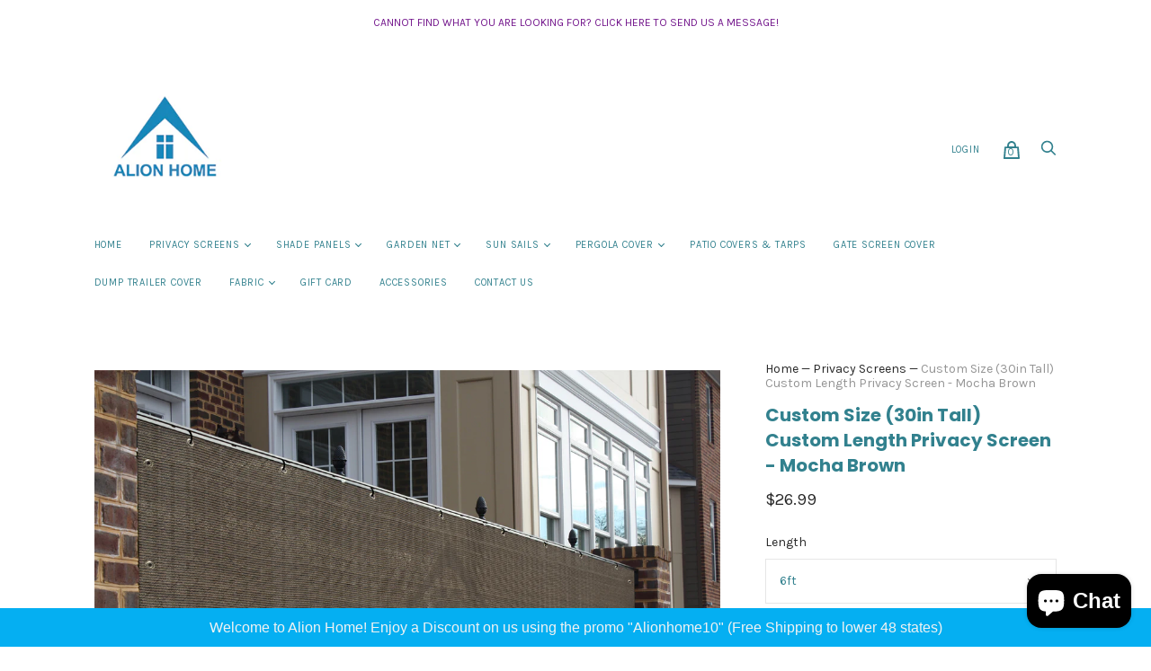

--- FILE ---
content_type: text/html; charset=utf-8
request_url: https://alionhome.com/collections/privacy-screens/products/30-inches-tall-custom-length-elegant-privacy-screen-beach-balcony-backyard-deck-fence-pool-railing-mocha-brown
body_size: 34513
content:
<!doctype html>
<!--[if IE 9]><html class="ie9 no-js"><![endif]-->
<!--[if !IE]><!--><html class="no-js"><!--<![endif]-->
  <head>
    <meta charset="utf-8">

    <title>Alion Home (30in) Tall Custom Length Elegant Privacy Screen - Mocha Brown — Alion Home Inc</title>

    
      <meta name="description" content="The perfect combination of privacy, air flow and light transmittance. Our premium screens are attractive, durable, affordable and simple to install. Perfect for patios, decks, balconies, apartments and condos. 185+ GSM with up to 90% visibility blockage (depending on lighting). Achieve shade and privacy while allow flows of air to pass. Need a specific height or length, send us an email using our &quot;Contact Us&quot; page.">
    

    

<meta property="og:site_name" content="Alion Home Inc">
<meta property="og:url" content="https://alionhome.com/products/30-inches-tall-custom-length-elegant-privacy-screen-beach-balcony-backyard-deck-fence-pool-railing-mocha-brown">
<meta property="og:title" content="Custom Size (30in Tall) Custom Length Privacy Screen - Mocha Brown">
<meta property="og:type" content="product">
<meta property="og:description" content="The perfect combination of privacy, air flow and light transmittance. Our premium screens are attractive, durable, affordable and simple to install. Perfect for patios, decks, balconies, apartments and condos. 185+ GSM with up to 90% visibility blockage (depending on lighting). Achieve shade and privacy while allow flows of air to pass. Need a specific height or length, send us an email using our &quot;Contact Us&quot; page."><meta property="og:price:amount" content="26.99">
  <meta property="og:price:currency" content="USD"><meta property="og:image" content="http://alionhome.com/cdn/shop/products/mocha_brown-private_screen_190206-2_7cdc7566-8ebf-4dfa-b20f-5043b71218d8_1024x1024.jpg?v=1570043099"><meta property="og:image" content="http://alionhome.com/cdn/shop/products/private_screen_-mocha_brown190206_47c1fb4d-3f06-4e56-9b54-adfba457625e_1024x1024.jpg?v=1570043099"><meta property="og:image" content="http://alionhome.com/cdn/shop/products/mocha_brown_45_4891adb2-4aba-4242-9fe2-7b9b7880f54f_1024x1024.jpg?v=1570043099">
<meta property="og:image:secure_url" content="https://alionhome.com/cdn/shop/products/mocha_brown-private_screen_190206-2_7cdc7566-8ebf-4dfa-b20f-5043b71218d8_1024x1024.jpg?v=1570043099"><meta property="og:image:secure_url" content="https://alionhome.com/cdn/shop/products/private_screen_-mocha_brown190206_47c1fb4d-3f06-4e56-9b54-adfba457625e_1024x1024.jpg?v=1570043099"><meta property="og:image:secure_url" content="https://alionhome.com/cdn/shop/products/mocha_brown_45_4891adb2-4aba-4242-9fe2-7b9b7880f54f_1024x1024.jpg?v=1570043099">


  <meta name="twitter:site" content="@alionhomeinc">


  <meta name="twitter:card" content="summary">

<meta name="twitter:title" content="Custom Size (30in Tall) Custom Length Privacy Screen - Mocha Brown">
<meta name="twitter:description" content="The perfect combination of privacy, air flow and light transmittance. Our premium screens are attractive, durable, affordable and simple to install. Perfect for patios, decks, balconies, apartments and condos. 185+ GSM with up to 90% visibility blockage (depending on lighting). Achieve shade and privacy while allow flows of air to pass. Need a specific height or length, send us an email using our &quot;Contact Us&quot; page.">
<meta name="twitter:image" content="https://alionhome.com/cdn/shop/products/mocha_brown-private_screen_190206-2_7cdc7566-8ebf-4dfa-b20f-5043b71218d8_600x600.jpg?v=1570043099">
    <meta name="twitter:image:width" content="600">
    <meta name="twitter:image:height" content="600">







<meta name="twitter:site" content="@alionhomeinc">
<meta name="twitter:card" content="summary_large_image">
<meta name="twitter:title" content="Custom Size (30in Tall) Custom Length Privacy Screen - Mocha Brown">
<meta name="twitter:description" content="The perfect combination of privacy, air flow and light transmittance. Our premium screens are attractive, durable, affordable and simple to install. Perfect for patios, decks, balconies, apartments and condos. 185+ GSM with up to 90% visibility blockage (depending on lighting). Achieve shade and privacy while allow flows of air to pass. Need a specific height or length, send us an email using our &quot;Contact Us&quot; page.">
<meta name="twitter:image:alt" content="Custom Size (30in Tall) Custom Length Privacy Screen - Mocha Brown">
<meta name="twitter:image" content="http://alionhome.com/cdn/shop/products/mocha_brown-private_screen_190206-2_7cdc7566-8ebf-4dfa-b20f-5043b71218d8_1024x1024.jpg?v=1570043099">
<link rel="canonical" href="https://alionhome.com/products/30-inches-tall-custom-length-elegant-privacy-screen-beach-balcony-backyard-deck-fence-pool-railing-mocha-brown">
    <meta name="viewport" content="width=device-width">

    <script>window.performance && window.performance.mark && window.performance.mark('shopify.content_for_header.start');</script><meta name="google-site-verification" content="dtsyfcLW0hMeTx--Dw2owcGKFofMLIl9LaNQ6gZgeUI">
<meta id="shopify-digital-wallet" name="shopify-digital-wallet" content="/29533794/digital_wallets/dialog">
<meta name="shopify-checkout-api-token" content="3b941abb17a2d7325c1e5943ff35a71a">
<meta id="in-context-paypal-metadata" data-shop-id="29533794" data-venmo-supported="false" data-environment="production" data-locale="en_US" data-paypal-v4="true" data-currency="USD">
<link rel="alternate" type="application/json+oembed" href="https://alionhome.com/products/30-inches-tall-custom-length-elegant-privacy-screen-beach-balcony-backyard-deck-fence-pool-railing-mocha-brown.oembed">
<script async="async" src="/checkouts/internal/preloads.js?locale=en-US"></script>
<link rel="preconnect" href="https://shop.app" crossorigin="anonymous">
<script async="async" src="https://shop.app/checkouts/internal/preloads.js?locale=en-US&shop_id=29533794" crossorigin="anonymous"></script>
<script id="apple-pay-shop-capabilities" type="application/json">{"shopId":29533794,"countryCode":"US","currencyCode":"USD","merchantCapabilities":["supports3DS"],"merchantId":"gid:\/\/shopify\/Shop\/29533794","merchantName":"Alion Home Inc","requiredBillingContactFields":["postalAddress","email","phone"],"requiredShippingContactFields":["postalAddress","email","phone"],"shippingType":"shipping","supportedNetworks":["visa","masterCard","amex","discover","elo","jcb"],"total":{"type":"pending","label":"Alion Home Inc","amount":"1.00"},"shopifyPaymentsEnabled":true,"supportsSubscriptions":true}</script>
<script id="shopify-features" type="application/json">{"accessToken":"3b941abb17a2d7325c1e5943ff35a71a","betas":["rich-media-storefront-analytics"],"domain":"alionhome.com","predictiveSearch":true,"shopId":29533794,"locale":"en"}</script>
<script>var Shopify = Shopify || {};
Shopify.shop = "alion-home-inc.myshopify.com";
Shopify.locale = "en";
Shopify.currency = {"active":"USD","rate":"1.0"};
Shopify.country = "US";
Shopify.theme = {"name":"Copy of ALION HOME INC","id":23823745068,"schema_name":"Handy","schema_version":"1.8.0","theme_store_id":826,"role":"main"};
Shopify.theme.handle = "null";
Shopify.theme.style = {"id":null,"handle":null};
Shopify.cdnHost = "alionhome.com/cdn";
Shopify.routes = Shopify.routes || {};
Shopify.routes.root = "/";</script>
<script type="module">!function(o){(o.Shopify=o.Shopify||{}).modules=!0}(window);</script>
<script>!function(o){function n(){var o=[];function n(){o.push(Array.prototype.slice.apply(arguments))}return n.q=o,n}var t=o.Shopify=o.Shopify||{};t.loadFeatures=n(),t.autoloadFeatures=n()}(window);</script>
<script>
  window.ShopifyPay = window.ShopifyPay || {};
  window.ShopifyPay.apiHost = "shop.app\/pay";
  window.ShopifyPay.redirectState = null;
</script>
<script id="shop-js-analytics" type="application/json">{"pageType":"product"}</script>
<script defer="defer" async type="module" src="//alionhome.com/cdn/shopifycloud/shop-js/modules/v2/client.init-shop-cart-sync_C5BV16lS.en.esm.js"></script>
<script defer="defer" async type="module" src="//alionhome.com/cdn/shopifycloud/shop-js/modules/v2/chunk.common_CygWptCX.esm.js"></script>
<script type="module">
  await import("//alionhome.com/cdn/shopifycloud/shop-js/modules/v2/client.init-shop-cart-sync_C5BV16lS.en.esm.js");
await import("//alionhome.com/cdn/shopifycloud/shop-js/modules/v2/chunk.common_CygWptCX.esm.js");

  window.Shopify.SignInWithShop?.initShopCartSync?.({"fedCMEnabled":true,"windoidEnabled":true});

</script>
<script>
  window.Shopify = window.Shopify || {};
  if (!window.Shopify.featureAssets) window.Shopify.featureAssets = {};
  window.Shopify.featureAssets['shop-js'] = {"shop-cart-sync":["modules/v2/client.shop-cart-sync_ZFArdW7E.en.esm.js","modules/v2/chunk.common_CygWptCX.esm.js"],"init-fed-cm":["modules/v2/client.init-fed-cm_CmiC4vf6.en.esm.js","modules/v2/chunk.common_CygWptCX.esm.js"],"shop-button":["modules/v2/client.shop-button_tlx5R9nI.en.esm.js","modules/v2/chunk.common_CygWptCX.esm.js"],"shop-cash-offers":["modules/v2/client.shop-cash-offers_DOA2yAJr.en.esm.js","modules/v2/chunk.common_CygWptCX.esm.js","modules/v2/chunk.modal_D71HUcav.esm.js"],"init-windoid":["modules/v2/client.init-windoid_sURxWdc1.en.esm.js","modules/v2/chunk.common_CygWptCX.esm.js"],"shop-toast-manager":["modules/v2/client.shop-toast-manager_ClPi3nE9.en.esm.js","modules/v2/chunk.common_CygWptCX.esm.js"],"init-shop-email-lookup-coordinator":["modules/v2/client.init-shop-email-lookup-coordinator_B8hsDcYM.en.esm.js","modules/v2/chunk.common_CygWptCX.esm.js"],"init-shop-cart-sync":["modules/v2/client.init-shop-cart-sync_C5BV16lS.en.esm.js","modules/v2/chunk.common_CygWptCX.esm.js"],"avatar":["modules/v2/client.avatar_BTnouDA3.en.esm.js"],"pay-button":["modules/v2/client.pay-button_FdsNuTd3.en.esm.js","modules/v2/chunk.common_CygWptCX.esm.js"],"init-customer-accounts":["modules/v2/client.init-customer-accounts_DxDtT_ad.en.esm.js","modules/v2/client.shop-login-button_C5VAVYt1.en.esm.js","modules/v2/chunk.common_CygWptCX.esm.js","modules/v2/chunk.modal_D71HUcav.esm.js"],"init-shop-for-new-customer-accounts":["modules/v2/client.init-shop-for-new-customer-accounts_ChsxoAhi.en.esm.js","modules/v2/client.shop-login-button_C5VAVYt1.en.esm.js","modules/v2/chunk.common_CygWptCX.esm.js","modules/v2/chunk.modal_D71HUcav.esm.js"],"shop-login-button":["modules/v2/client.shop-login-button_C5VAVYt1.en.esm.js","modules/v2/chunk.common_CygWptCX.esm.js","modules/v2/chunk.modal_D71HUcav.esm.js"],"init-customer-accounts-sign-up":["modules/v2/client.init-customer-accounts-sign-up_CPSyQ0Tj.en.esm.js","modules/v2/client.shop-login-button_C5VAVYt1.en.esm.js","modules/v2/chunk.common_CygWptCX.esm.js","modules/v2/chunk.modal_D71HUcav.esm.js"],"shop-follow-button":["modules/v2/client.shop-follow-button_Cva4Ekp9.en.esm.js","modules/v2/chunk.common_CygWptCX.esm.js","modules/v2/chunk.modal_D71HUcav.esm.js"],"checkout-modal":["modules/v2/client.checkout-modal_BPM8l0SH.en.esm.js","modules/v2/chunk.common_CygWptCX.esm.js","modules/v2/chunk.modal_D71HUcav.esm.js"],"lead-capture":["modules/v2/client.lead-capture_Bi8yE_yS.en.esm.js","modules/v2/chunk.common_CygWptCX.esm.js","modules/v2/chunk.modal_D71HUcav.esm.js"],"shop-login":["modules/v2/client.shop-login_D6lNrXab.en.esm.js","modules/v2/chunk.common_CygWptCX.esm.js","modules/v2/chunk.modal_D71HUcav.esm.js"],"payment-terms":["modules/v2/client.payment-terms_CZxnsJam.en.esm.js","modules/v2/chunk.common_CygWptCX.esm.js","modules/v2/chunk.modal_D71HUcav.esm.js"]};
</script>
<script>(function() {
  var isLoaded = false;
  function asyncLoad() {
    if (isLoaded) return;
    isLoaded = true;
    var urls = ["\/\/code.tidio.co\/ucouqyjqjvzn4yoytxwltaiaz5qmcvzp.js?shop=alion-home-inc.myshopify.com","https:\/\/cdn.hextom.com\/js\/quickannouncementbar.js?shop=alion-home-inc.myshopify.com"];
    for (var i = 0; i < urls.length; i++) {
      var s = document.createElement('script');
      s.type = 'text/javascript';
      s.async = true;
      s.src = urls[i];
      var x = document.getElementsByTagName('script')[0];
      x.parentNode.insertBefore(s, x);
    }
  };
  if(window.attachEvent) {
    window.attachEvent('onload', asyncLoad);
  } else {
    window.addEventListener('load', asyncLoad, false);
  }
})();</script>
<script id="__st">var __st={"a":29533794,"offset":-28800,"reqid":"92b503d1-4587-4400-9b1d-1db0ea7c1dd5-1768785399","pageurl":"alionhome.com\/collections\/privacy-screens\/products\/30-inches-tall-custom-length-elegant-privacy-screen-beach-balcony-backyard-deck-fence-pool-railing-mocha-brown","u":"2a0ba225bd2b","p":"product","rtyp":"product","rid":275076775980};</script>
<script>window.ShopifyPaypalV4VisibilityTracking = true;</script>
<script id="captcha-bootstrap">!function(){'use strict';const t='contact',e='account',n='new_comment',o=[[t,t],['blogs',n],['comments',n],[t,'customer']],c=[[e,'customer_login'],[e,'guest_login'],[e,'recover_customer_password'],[e,'create_customer']],r=t=>t.map((([t,e])=>`form[action*='/${t}']:not([data-nocaptcha='true']) input[name='form_type'][value='${e}']`)).join(','),a=t=>()=>t?[...document.querySelectorAll(t)].map((t=>t.form)):[];function s(){const t=[...o],e=r(t);return a(e)}const i='password',u='form_key',d=['recaptcha-v3-token','g-recaptcha-response','h-captcha-response',i],f=()=>{try{return window.sessionStorage}catch{return}},m='__shopify_v',_=t=>t.elements[u];function p(t,e,n=!1){try{const o=window.sessionStorage,c=JSON.parse(o.getItem(e)),{data:r}=function(t){const{data:e,action:n}=t;return t[m]||n?{data:e,action:n}:{data:t,action:n}}(c);for(const[e,n]of Object.entries(r))t.elements[e]&&(t.elements[e].value=n);n&&o.removeItem(e)}catch(o){console.error('form repopulation failed',{error:o})}}const l='form_type',E='cptcha';function T(t){t.dataset[E]=!0}const w=window,h=w.document,L='Shopify',v='ce_forms',y='captcha';let A=!1;((t,e)=>{const n=(g='f06e6c50-85a8-45c8-87d0-21a2b65856fe',I='https://cdn.shopify.com/shopifycloud/storefront-forms-hcaptcha/ce_storefront_forms_captcha_hcaptcha.v1.5.2.iife.js',D={infoText:'Protected by hCaptcha',privacyText:'Privacy',termsText:'Terms'},(t,e,n)=>{const o=w[L][v],c=o.bindForm;if(c)return c(t,g,e,D).then(n);var r;o.q.push([[t,g,e,D],n]),r=I,A||(h.body.append(Object.assign(h.createElement('script'),{id:'captcha-provider',async:!0,src:r})),A=!0)});var g,I,D;w[L]=w[L]||{},w[L][v]=w[L][v]||{},w[L][v].q=[],w[L][y]=w[L][y]||{},w[L][y].protect=function(t,e){n(t,void 0,e),T(t)},Object.freeze(w[L][y]),function(t,e,n,w,h,L){const[v,y,A,g]=function(t,e,n){const i=e?o:[],u=t?c:[],d=[...i,...u],f=r(d),m=r(i),_=r(d.filter((([t,e])=>n.includes(e))));return[a(f),a(m),a(_),s()]}(w,h,L),I=t=>{const e=t.target;return e instanceof HTMLFormElement?e:e&&e.form},D=t=>v().includes(t);t.addEventListener('submit',(t=>{const e=I(t);if(!e)return;const n=D(e)&&!e.dataset.hcaptchaBound&&!e.dataset.recaptchaBound,o=_(e),c=g().includes(e)&&(!o||!o.value);(n||c)&&t.preventDefault(),c&&!n&&(function(t){try{if(!f())return;!function(t){const e=f();if(!e)return;const n=_(t);if(!n)return;const o=n.value;o&&e.removeItem(o)}(t);const e=Array.from(Array(32),(()=>Math.random().toString(36)[2])).join('');!function(t,e){_(t)||t.append(Object.assign(document.createElement('input'),{type:'hidden',name:u})),t.elements[u].value=e}(t,e),function(t,e){const n=f();if(!n)return;const o=[...t.querySelectorAll(`input[type='${i}']`)].map((({name:t})=>t)),c=[...d,...o],r={};for(const[a,s]of new FormData(t).entries())c.includes(a)||(r[a]=s);n.setItem(e,JSON.stringify({[m]:1,action:t.action,data:r}))}(t,e)}catch(e){console.error('failed to persist form',e)}}(e),e.submit())}));const S=(t,e)=>{t&&!t.dataset[E]&&(n(t,e.some((e=>e===t))),T(t))};for(const o of['focusin','change'])t.addEventListener(o,(t=>{const e=I(t);D(e)&&S(e,y())}));const B=e.get('form_key'),M=e.get(l),P=B&&M;t.addEventListener('DOMContentLoaded',(()=>{const t=y();if(P)for(const e of t)e.elements[l].value===M&&p(e,B);[...new Set([...A(),...v().filter((t=>'true'===t.dataset.shopifyCaptcha))])].forEach((e=>S(e,t)))}))}(h,new URLSearchParams(w.location.search),n,t,e,['guest_login'])})(!0,!0)}();</script>
<script integrity="sha256-4kQ18oKyAcykRKYeNunJcIwy7WH5gtpwJnB7kiuLZ1E=" data-source-attribution="shopify.loadfeatures" defer="defer" src="//alionhome.com/cdn/shopifycloud/storefront/assets/storefront/load_feature-a0a9edcb.js" crossorigin="anonymous"></script>
<script crossorigin="anonymous" defer="defer" src="//alionhome.com/cdn/shopifycloud/storefront/assets/shopify_pay/storefront-65b4c6d7.js?v=20250812"></script>
<script data-source-attribution="shopify.dynamic_checkout.dynamic.init">var Shopify=Shopify||{};Shopify.PaymentButton=Shopify.PaymentButton||{isStorefrontPortableWallets:!0,init:function(){window.Shopify.PaymentButton.init=function(){};var t=document.createElement("script");t.src="https://alionhome.com/cdn/shopifycloud/portable-wallets/latest/portable-wallets.en.js",t.type="module",document.head.appendChild(t)}};
</script>
<script data-source-attribution="shopify.dynamic_checkout.buyer_consent">
  function portableWalletsHideBuyerConsent(e){var t=document.getElementById("shopify-buyer-consent"),n=document.getElementById("shopify-subscription-policy-button");t&&n&&(t.classList.add("hidden"),t.setAttribute("aria-hidden","true"),n.removeEventListener("click",e))}function portableWalletsShowBuyerConsent(e){var t=document.getElementById("shopify-buyer-consent"),n=document.getElementById("shopify-subscription-policy-button");t&&n&&(t.classList.remove("hidden"),t.removeAttribute("aria-hidden"),n.addEventListener("click",e))}window.Shopify?.PaymentButton&&(window.Shopify.PaymentButton.hideBuyerConsent=portableWalletsHideBuyerConsent,window.Shopify.PaymentButton.showBuyerConsent=portableWalletsShowBuyerConsent);
</script>
<script data-source-attribution="shopify.dynamic_checkout.cart.bootstrap">document.addEventListener("DOMContentLoaded",(function(){function t(){return document.querySelector("shopify-accelerated-checkout-cart, shopify-accelerated-checkout")}if(t())Shopify.PaymentButton.init();else{new MutationObserver((function(e,n){t()&&(Shopify.PaymentButton.init(),n.disconnect())})).observe(document.body,{childList:!0,subtree:!0})}}));
</script>
<link id="shopify-accelerated-checkout-styles" rel="stylesheet" media="screen" href="https://alionhome.com/cdn/shopifycloud/portable-wallets/latest/accelerated-checkout-backwards-compat.css" crossorigin="anonymous">
<style id="shopify-accelerated-checkout-cart">
        #shopify-buyer-consent {
  margin-top: 1em;
  display: inline-block;
  width: 100%;
}

#shopify-buyer-consent.hidden {
  display: none;
}

#shopify-subscription-policy-button {
  background: none;
  border: none;
  padding: 0;
  text-decoration: underline;
  font-size: inherit;
  cursor: pointer;
}

#shopify-subscription-policy-button::before {
  box-shadow: none;
}

      </style>

<script>window.performance && window.performance.mark && window.performance.mark('shopify.content_for_header.end');</script>

    <script>
      document.documentElement.className=document.documentElement.className.replace(/\bno-js\b/,'js');
      if(window.Shopify&&window.Shopify.designMode)document.documentElement.className+=' in-theme-editor';
    </script>

    
            <link href="https://fonts.googleapis.com/css?family=Poppins:300,400,700|Karla:400,400i,700,700i" rel="stylesheet" type="text/css" media="all" />  

    <link href="//alionhome.com/cdn/shop/t/6/assets/theme.scss.css?v=26185618891748410811536772894" rel="stylesheet" type="text/css" media="all" />
  <script src="https://cdn.shopify.com/extensions/7bc9bb47-adfa-4267-963e-cadee5096caf/inbox-1252/assets/inbox-chat-loader.js" type="text/javascript" defer="defer"></script>
<link href="https://monorail-edge.shopifysvc.com" rel="dns-prefetch">
<script>(function(){if ("sendBeacon" in navigator && "performance" in window) {try {var session_token_from_headers = performance.getEntriesByType('navigation')[0].serverTiming.find(x => x.name == '_s').description;} catch {var session_token_from_headers = undefined;}var session_cookie_matches = document.cookie.match(/_shopify_s=([^;]*)/);var session_token_from_cookie = session_cookie_matches && session_cookie_matches.length === 2 ? session_cookie_matches[1] : "";var session_token = session_token_from_headers || session_token_from_cookie || "";function handle_abandonment_event(e) {var entries = performance.getEntries().filter(function(entry) {return /monorail-edge.shopifysvc.com/.test(entry.name);});if (!window.abandonment_tracked && entries.length === 0) {window.abandonment_tracked = true;var currentMs = Date.now();var navigation_start = performance.timing.navigationStart;var payload = {shop_id: 29533794,url: window.location.href,navigation_start,duration: currentMs - navigation_start,session_token,page_type: "product"};window.navigator.sendBeacon("https://monorail-edge.shopifysvc.com/v1/produce", JSON.stringify({schema_id: "online_store_buyer_site_abandonment/1.1",payload: payload,metadata: {event_created_at_ms: currentMs,event_sent_at_ms: currentMs}}));}}window.addEventListener('pagehide', handle_abandonment_event);}}());</script>
<script id="web-pixels-manager-setup">(function e(e,d,r,n,o){if(void 0===o&&(o={}),!Boolean(null===(a=null===(i=window.Shopify)||void 0===i?void 0:i.analytics)||void 0===a?void 0:a.replayQueue)){var i,a;window.Shopify=window.Shopify||{};var t=window.Shopify;t.analytics=t.analytics||{};var s=t.analytics;s.replayQueue=[],s.publish=function(e,d,r){return s.replayQueue.push([e,d,r]),!0};try{self.performance.mark("wpm:start")}catch(e){}var l=function(){var e={modern:/Edge?\/(1{2}[4-9]|1[2-9]\d|[2-9]\d{2}|\d{4,})\.\d+(\.\d+|)|Firefox\/(1{2}[4-9]|1[2-9]\d|[2-9]\d{2}|\d{4,})\.\d+(\.\d+|)|Chrom(ium|e)\/(9{2}|\d{3,})\.\d+(\.\d+|)|(Maci|X1{2}).+ Version\/(15\.\d+|(1[6-9]|[2-9]\d|\d{3,})\.\d+)([,.]\d+|)( \(\w+\)|)( Mobile\/\w+|) Safari\/|Chrome.+OPR\/(9{2}|\d{3,})\.\d+\.\d+|(CPU[ +]OS|iPhone[ +]OS|CPU[ +]iPhone|CPU IPhone OS|CPU iPad OS)[ +]+(15[._]\d+|(1[6-9]|[2-9]\d|\d{3,})[._]\d+)([._]\d+|)|Android:?[ /-](13[3-9]|1[4-9]\d|[2-9]\d{2}|\d{4,})(\.\d+|)(\.\d+|)|Android.+Firefox\/(13[5-9]|1[4-9]\d|[2-9]\d{2}|\d{4,})\.\d+(\.\d+|)|Android.+Chrom(ium|e)\/(13[3-9]|1[4-9]\d|[2-9]\d{2}|\d{4,})\.\d+(\.\d+|)|SamsungBrowser\/([2-9]\d|\d{3,})\.\d+/,legacy:/Edge?\/(1[6-9]|[2-9]\d|\d{3,})\.\d+(\.\d+|)|Firefox\/(5[4-9]|[6-9]\d|\d{3,})\.\d+(\.\d+|)|Chrom(ium|e)\/(5[1-9]|[6-9]\d|\d{3,})\.\d+(\.\d+|)([\d.]+$|.*Safari\/(?![\d.]+ Edge\/[\d.]+$))|(Maci|X1{2}).+ Version\/(10\.\d+|(1[1-9]|[2-9]\d|\d{3,})\.\d+)([,.]\d+|)( \(\w+\)|)( Mobile\/\w+|) Safari\/|Chrome.+OPR\/(3[89]|[4-9]\d|\d{3,})\.\d+\.\d+|(CPU[ +]OS|iPhone[ +]OS|CPU[ +]iPhone|CPU IPhone OS|CPU iPad OS)[ +]+(10[._]\d+|(1[1-9]|[2-9]\d|\d{3,})[._]\d+)([._]\d+|)|Android:?[ /-](13[3-9]|1[4-9]\d|[2-9]\d{2}|\d{4,})(\.\d+|)(\.\d+|)|Mobile Safari.+OPR\/([89]\d|\d{3,})\.\d+\.\d+|Android.+Firefox\/(13[5-9]|1[4-9]\d|[2-9]\d{2}|\d{4,})\.\d+(\.\d+|)|Android.+Chrom(ium|e)\/(13[3-9]|1[4-9]\d|[2-9]\d{2}|\d{4,})\.\d+(\.\d+|)|Android.+(UC? ?Browser|UCWEB|U3)[ /]?(15\.([5-9]|\d{2,})|(1[6-9]|[2-9]\d|\d{3,})\.\d+)\.\d+|SamsungBrowser\/(5\.\d+|([6-9]|\d{2,})\.\d+)|Android.+MQ{2}Browser\/(14(\.(9|\d{2,})|)|(1[5-9]|[2-9]\d|\d{3,})(\.\d+|))(\.\d+|)|K[Aa][Ii]OS\/(3\.\d+|([4-9]|\d{2,})\.\d+)(\.\d+|)/},d=e.modern,r=e.legacy,n=navigator.userAgent;return n.match(d)?"modern":n.match(r)?"legacy":"unknown"}(),u="modern"===l?"modern":"legacy",c=(null!=n?n:{modern:"",legacy:""})[u],f=function(e){return[e.baseUrl,"/wpm","/b",e.hashVersion,"modern"===e.buildTarget?"m":"l",".js"].join("")}({baseUrl:d,hashVersion:r,buildTarget:u}),m=function(e){var d=e.version,r=e.bundleTarget,n=e.surface,o=e.pageUrl,i=e.monorailEndpoint;return{emit:function(e){var a=e.status,t=e.errorMsg,s=(new Date).getTime(),l=JSON.stringify({metadata:{event_sent_at_ms:s},events:[{schema_id:"web_pixels_manager_load/3.1",payload:{version:d,bundle_target:r,page_url:o,status:a,surface:n,error_msg:t},metadata:{event_created_at_ms:s}}]});if(!i)return console&&console.warn&&console.warn("[Web Pixels Manager] No Monorail endpoint provided, skipping logging."),!1;try{return self.navigator.sendBeacon.bind(self.navigator)(i,l)}catch(e){}var u=new XMLHttpRequest;try{return u.open("POST",i,!0),u.setRequestHeader("Content-Type","text/plain"),u.send(l),!0}catch(e){return console&&console.warn&&console.warn("[Web Pixels Manager] Got an unhandled error while logging to Monorail."),!1}}}}({version:r,bundleTarget:l,surface:e.surface,pageUrl:self.location.href,monorailEndpoint:e.monorailEndpoint});try{o.browserTarget=l,function(e){var d=e.src,r=e.async,n=void 0===r||r,o=e.onload,i=e.onerror,a=e.sri,t=e.scriptDataAttributes,s=void 0===t?{}:t,l=document.createElement("script"),u=document.querySelector("head"),c=document.querySelector("body");if(l.async=n,l.src=d,a&&(l.integrity=a,l.crossOrigin="anonymous"),s)for(var f in s)if(Object.prototype.hasOwnProperty.call(s,f))try{l.dataset[f]=s[f]}catch(e){}if(o&&l.addEventListener("load",o),i&&l.addEventListener("error",i),u)u.appendChild(l);else{if(!c)throw new Error("Did not find a head or body element to append the script");c.appendChild(l)}}({src:f,async:!0,onload:function(){if(!function(){var e,d;return Boolean(null===(d=null===(e=window.Shopify)||void 0===e?void 0:e.analytics)||void 0===d?void 0:d.initialized)}()){var d=window.webPixelsManager.init(e)||void 0;if(d){var r=window.Shopify.analytics;r.replayQueue.forEach((function(e){var r=e[0],n=e[1],o=e[2];d.publishCustomEvent(r,n,o)})),r.replayQueue=[],r.publish=d.publishCustomEvent,r.visitor=d.visitor,r.initialized=!0}}},onerror:function(){return m.emit({status:"failed",errorMsg:"".concat(f," has failed to load")})},sri:function(e){var d=/^sha384-[A-Za-z0-9+/=]+$/;return"string"==typeof e&&d.test(e)}(c)?c:"",scriptDataAttributes:o}),m.emit({status:"loading"})}catch(e){m.emit({status:"failed",errorMsg:(null==e?void 0:e.message)||"Unknown error"})}}})({shopId: 29533794,storefrontBaseUrl: "https://alionhome.com",extensionsBaseUrl: "https://extensions.shopifycdn.com/cdn/shopifycloud/web-pixels-manager",monorailEndpoint: "https://monorail-edge.shopifysvc.com/unstable/produce_batch",surface: "storefront-renderer",enabledBetaFlags: ["2dca8a86"],webPixelsConfigList: [{"id":"525009146","configuration":"{\"config\":\"{\\\"pixel_id\\\":\\\"GT-M3LZ3X9\\\",\\\"target_country\\\":\\\"US\\\",\\\"gtag_events\\\":[{\\\"type\\\":\\\"purchase\\\",\\\"action_label\\\":\\\"MC-68BGTY2HBX\\\"},{\\\"type\\\":\\\"page_view\\\",\\\"action_label\\\":\\\"MC-68BGTY2HBX\\\"},{\\\"type\\\":\\\"view_item\\\",\\\"action_label\\\":\\\"MC-68BGTY2HBX\\\"}],\\\"enable_monitoring_mode\\\":false}\"}","eventPayloadVersion":"v1","runtimeContext":"OPEN","scriptVersion":"b2a88bafab3e21179ed38636efcd8a93","type":"APP","apiClientId":1780363,"privacyPurposes":[],"dataSharingAdjustments":{"protectedCustomerApprovalScopes":["read_customer_address","read_customer_email","read_customer_name","read_customer_personal_data","read_customer_phone"]}},{"id":"74580218","configuration":"{\"tagID\":\"2613456014735\"}","eventPayloadVersion":"v1","runtimeContext":"STRICT","scriptVersion":"18031546ee651571ed29edbe71a3550b","type":"APP","apiClientId":3009811,"privacyPurposes":["ANALYTICS","MARKETING","SALE_OF_DATA"],"dataSharingAdjustments":{"protectedCustomerApprovalScopes":["read_customer_address","read_customer_email","read_customer_name","read_customer_personal_data","read_customer_phone"]}},{"id":"80576762","eventPayloadVersion":"v1","runtimeContext":"LAX","scriptVersion":"1","type":"CUSTOM","privacyPurposes":["ANALYTICS"],"name":"Google Analytics tag (migrated)"},{"id":"shopify-app-pixel","configuration":"{}","eventPayloadVersion":"v1","runtimeContext":"STRICT","scriptVersion":"0450","apiClientId":"shopify-pixel","type":"APP","privacyPurposes":["ANALYTICS","MARKETING"]},{"id":"shopify-custom-pixel","eventPayloadVersion":"v1","runtimeContext":"LAX","scriptVersion":"0450","apiClientId":"shopify-pixel","type":"CUSTOM","privacyPurposes":["ANALYTICS","MARKETING"]}],isMerchantRequest: false,initData: {"shop":{"name":"Alion Home Inc","paymentSettings":{"currencyCode":"USD"},"myshopifyDomain":"alion-home-inc.myshopify.com","countryCode":"US","storefrontUrl":"https:\/\/alionhome.com"},"customer":null,"cart":null,"checkout":null,"productVariants":[{"price":{"amount":26.99,"currencyCode":"USD"},"product":{"title":"Custom Size (30in Tall) Custom Length Privacy Screen - Mocha Brown","vendor":"Alion Home Inc","id":"275076775980","untranslatedTitle":"Custom Size (30in Tall) Custom Length Privacy Screen - Mocha Brown","url":"\/products\/30-inches-tall-custom-length-elegant-privacy-screen-beach-balcony-backyard-deck-fence-pool-railing-mocha-brown","type":""},"id":"1914773930028","image":{"src":"\/\/alionhome.com\/cdn\/shop\/products\/mocha_brown-private_screen_190206-2_7cdc7566-8ebf-4dfa-b20f-5043b71218d8.jpg?v=1570043099"},"sku":"PS00-MK-30INX6","title":"6ft","untranslatedTitle":"6ft"},{"price":{"amount":28.99,"currencyCode":"USD"},"product":{"title":"Custom Size (30in Tall) Custom Length Privacy Screen - Mocha Brown","vendor":"Alion Home Inc","id":"275076775980","untranslatedTitle":"Custom Size (30in Tall) Custom Length Privacy Screen - Mocha Brown","url":"\/products\/30-inches-tall-custom-length-elegant-privacy-screen-beach-balcony-backyard-deck-fence-pool-railing-mocha-brown","type":""},"id":"1914773962796","image":{"src":"\/\/alionhome.com\/cdn\/shop\/products\/mocha_brown-private_screen_190206-2_7cdc7566-8ebf-4dfa-b20f-5043b71218d8.jpg?v=1570043099"},"sku":"PS00-MK-30INX8","title":"8ft","untranslatedTitle":"8ft"},{"price":{"amount":30.99,"currencyCode":"USD"},"product":{"title":"Custom Size (30in Tall) Custom Length Privacy Screen - Mocha Brown","vendor":"Alion Home Inc","id":"275076775980","untranslatedTitle":"Custom Size (30in Tall) Custom Length Privacy Screen - Mocha Brown","url":"\/products\/30-inches-tall-custom-length-elegant-privacy-screen-beach-balcony-backyard-deck-fence-pool-railing-mocha-brown","type":""},"id":"1914773995564","image":{"src":"\/\/alionhome.com\/cdn\/shop\/products\/mocha_brown-private_screen_190206-2_7cdc7566-8ebf-4dfa-b20f-5043b71218d8.jpg?v=1570043099"},"sku":"PS00-MK-30INX10","title":"10ft","untranslatedTitle":"10ft"},{"price":{"amount":32.99,"currencyCode":"USD"},"product":{"title":"Custom Size (30in Tall) Custom Length Privacy Screen - Mocha Brown","vendor":"Alion Home Inc","id":"275076775980","untranslatedTitle":"Custom Size (30in Tall) Custom Length Privacy Screen - Mocha Brown","url":"\/products\/30-inches-tall-custom-length-elegant-privacy-screen-beach-balcony-backyard-deck-fence-pool-railing-mocha-brown","type":""},"id":"1914774028332","image":{"src":"\/\/alionhome.com\/cdn\/shop\/products\/mocha_brown-private_screen_190206-2_7cdc7566-8ebf-4dfa-b20f-5043b71218d8.jpg?v=1570043099"},"sku":"PS00-MK-30INX12","title":"12ft","untranslatedTitle":"12ft"},{"price":{"amount":34.99,"currencyCode":"USD"},"product":{"title":"Custom Size (30in Tall) Custom Length Privacy Screen - Mocha Brown","vendor":"Alion Home Inc","id":"275076775980","untranslatedTitle":"Custom Size (30in Tall) Custom Length Privacy Screen - Mocha Brown","url":"\/products\/30-inches-tall-custom-length-elegant-privacy-screen-beach-balcony-backyard-deck-fence-pool-railing-mocha-brown","type":""},"id":"1914774061100","image":{"src":"\/\/alionhome.com\/cdn\/shop\/products\/mocha_brown-private_screen_190206-2_7cdc7566-8ebf-4dfa-b20f-5043b71218d8.jpg?v=1570043099"},"sku":"PS00-MK-30INX14","title":"14ft","untranslatedTitle":"14ft"},{"price":{"amount":35.99,"currencyCode":"USD"},"product":{"title":"Custom Size (30in Tall) Custom Length Privacy Screen - Mocha Brown","vendor":"Alion Home Inc","id":"275076775980","untranslatedTitle":"Custom Size (30in Tall) Custom Length Privacy Screen - Mocha Brown","url":"\/products\/30-inches-tall-custom-length-elegant-privacy-screen-beach-balcony-backyard-deck-fence-pool-railing-mocha-brown","type":""},"id":"1914774093868","image":{"src":"\/\/alionhome.com\/cdn\/shop\/products\/mocha_brown-private_screen_190206-2_7cdc7566-8ebf-4dfa-b20f-5043b71218d8.jpg?v=1570043099"},"sku":"PS00-MK-30INX15","title":"15ft","untranslatedTitle":"15ft"},{"price":{"amount":38.99,"currencyCode":"USD"},"product":{"title":"Custom Size (30in Tall) Custom Length Privacy Screen - Mocha Brown","vendor":"Alion Home Inc","id":"275076775980","untranslatedTitle":"Custom Size (30in Tall) Custom Length Privacy Screen - Mocha Brown","url":"\/products\/30-inches-tall-custom-length-elegant-privacy-screen-beach-balcony-backyard-deck-fence-pool-railing-mocha-brown","type":""},"id":"1914774126636","image":{"src":"\/\/alionhome.com\/cdn\/shop\/products\/mocha_brown-private_screen_190206-2_7cdc7566-8ebf-4dfa-b20f-5043b71218d8.jpg?v=1570043099"},"sku":"PS00-MK-30INX16","title":"16ft","untranslatedTitle":"16ft"},{"price":{"amount":42.99,"currencyCode":"USD"},"product":{"title":"Custom Size (30in Tall) Custom Length Privacy Screen - Mocha Brown","vendor":"Alion Home Inc","id":"275076775980","untranslatedTitle":"Custom Size (30in Tall) Custom Length Privacy Screen - Mocha Brown","url":"\/products\/30-inches-tall-custom-length-elegant-privacy-screen-beach-balcony-backyard-deck-fence-pool-railing-mocha-brown","type":""},"id":"1914774159404","image":{"src":"\/\/alionhome.com\/cdn\/shop\/products\/mocha_brown-private_screen_190206-2_7cdc7566-8ebf-4dfa-b20f-5043b71218d8.jpg?v=1570043099"},"sku":"PS00-MK-30INX20","title":"20ft","untranslatedTitle":"20ft"},{"price":{"amount":48.99,"currencyCode":"USD"},"product":{"title":"Custom Size (30in Tall) Custom Length Privacy Screen - Mocha Brown","vendor":"Alion Home Inc","id":"275076775980","untranslatedTitle":"Custom Size (30in Tall) Custom Length Privacy Screen - Mocha Brown","url":"\/products\/30-inches-tall-custom-length-elegant-privacy-screen-beach-balcony-backyard-deck-fence-pool-railing-mocha-brown","type":""},"id":"1914774192172","image":{"src":"\/\/alionhome.com\/cdn\/shop\/products\/mocha_brown-private_screen_190206-2_7cdc7566-8ebf-4dfa-b20f-5043b71218d8.jpg?v=1570043099"},"sku":"PS00-MK-30INX25","title":"25ft","untranslatedTitle":"25ft"},{"price":{"amount":51.99,"currencyCode":"USD"},"product":{"title":"Custom Size (30in Tall) Custom Length Privacy Screen - Mocha Brown","vendor":"Alion Home Inc","id":"275076775980","untranslatedTitle":"Custom Size (30in Tall) Custom Length Privacy Screen - Mocha Brown","url":"\/products\/30-inches-tall-custom-length-elegant-privacy-screen-beach-balcony-backyard-deck-fence-pool-railing-mocha-brown","type":""},"id":"1914774224940","image":{"src":"\/\/alionhome.com\/cdn\/shop\/products\/mocha_brown-private_screen_190206-2_7cdc7566-8ebf-4dfa-b20f-5043b71218d8.jpg?v=1570043099"},"sku":"PS00-MK-30INX26","title":"26ft","untranslatedTitle":"26ft"},{"price":{"amount":54.99,"currencyCode":"USD"},"product":{"title":"Custom Size (30in Tall) Custom Length Privacy Screen - Mocha Brown","vendor":"Alion Home Inc","id":"275076775980","untranslatedTitle":"Custom Size (30in Tall) Custom Length Privacy Screen - Mocha Brown","url":"\/products\/30-inches-tall-custom-length-elegant-privacy-screen-beach-balcony-backyard-deck-fence-pool-railing-mocha-brown","type":""},"id":"1914774257708","image":{"src":"\/\/alionhome.com\/cdn\/shop\/products\/mocha_brown-private_screen_190206-2_7cdc7566-8ebf-4dfa-b20f-5043b71218d8.jpg?v=1570043099"},"sku":"PS00-MK-30INX30","title":"30ft","untranslatedTitle":"30ft"},{"price":{"amount":64.99,"currencyCode":"USD"},"product":{"title":"Custom Size (30in Tall) Custom Length Privacy Screen - Mocha Brown","vendor":"Alion Home Inc","id":"275076775980","untranslatedTitle":"Custom Size (30in Tall) Custom Length Privacy Screen - Mocha Brown","url":"\/products\/30-inches-tall-custom-length-elegant-privacy-screen-beach-balcony-backyard-deck-fence-pool-railing-mocha-brown","type":""},"id":"1914774290476","image":{"src":"\/\/alionhome.com\/cdn\/shop\/products\/mocha_brown-private_screen_190206-2_7cdc7566-8ebf-4dfa-b20f-5043b71218d8.jpg?v=1570043099"},"sku":"PS00-MK-30INX40","title":"40ft","untranslatedTitle":"40ft"},{"price":{"amount":72.99,"currencyCode":"USD"},"product":{"title":"Custom Size (30in Tall) Custom Length Privacy Screen - Mocha Brown","vendor":"Alion Home Inc","id":"275076775980","untranslatedTitle":"Custom Size (30in Tall) Custom Length Privacy Screen - Mocha Brown","url":"\/products\/30-inches-tall-custom-length-elegant-privacy-screen-beach-balcony-backyard-deck-fence-pool-railing-mocha-brown","type":""},"id":"1914774323244","image":{"src":"\/\/alionhome.com\/cdn\/shop\/products\/mocha_brown-private_screen_190206-2_7cdc7566-8ebf-4dfa-b20f-5043b71218d8.jpg?v=1570043099"},"sku":"PS00-MK-30INX49","title":"49ft","untranslatedTitle":"49ft"},{"price":{"amount":80.99,"currencyCode":"USD"},"product":{"title":"Custom Size (30in Tall) Custom Length Privacy Screen - Mocha Brown","vendor":"Alion Home Inc","id":"275076775980","untranslatedTitle":"Custom Size (30in Tall) Custom Length Privacy Screen - Mocha Brown","url":"\/products\/30-inches-tall-custom-length-elegant-privacy-screen-beach-balcony-backyard-deck-fence-pool-railing-mocha-brown","type":""},"id":"33030783172717","image":{"src":"\/\/alionhome.com\/cdn\/shop\/products\/mocha_brown-private_screen_190206-2_7cdc7566-8ebf-4dfa-b20f-5043b71218d8.jpg?v=1570043099"},"sku":"PS00-MK-30INX50","title":"50ft","untranslatedTitle":"50ft"},{"price":{"amount":500.0,"currencyCode":"USD"},"product":{"title":"Custom Size (30in Tall) Custom Length Privacy Screen - Mocha Brown","vendor":"Alion Home Inc","id":"275076775980","untranslatedTitle":"Custom Size (30in Tall) Custom Length Privacy Screen - Mocha Brown","url":"\/products\/30-inches-tall-custom-length-elegant-privacy-screen-beach-balcony-backyard-deck-fence-pool-railing-mocha-brown","type":""},"id":"33079184818285","image":{"src":"\/\/alionhome.com\/cdn\/shop\/products\/mocha_brown-private_screen_190206-2_7cdc7566-8ebf-4dfa-b20f-5043b71218d8.jpg?v=1570043099"},"sku":"","title":"Other Custom Size","untranslatedTitle":"Other Custom Size"}],"purchasingCompany":null},},"https://alionhome.com/cdn","fcfee988w5aeb613cpc8e4bc33m6693e112",{"modern":"","legacy":""},{"shopId":"29533794","storefrontBaseUrl":"https:\/\/alionhome.com","extensionBaseUrl":"https:\/\/extensions.shopifycdn.com\/cdn\/shopifycloud\/web-pixels-manager","surface":"storefront-renderer","enabledBetaFlags":"[\"2dca8a86\"]","isMerchantRequest":"false","hashVersion":"fcfee988w5aeb613cpc8e4bc33m6693e112","publish":"custom","events":"[[\"page_viewed\",{}],[\"product_viewed\",{\"productVariant\":{\"price\":{\"amount\":26.99,\"currencyCode\":\"USD\"},\"product\":{\"title\":\"Custom Size (30in Tall) Custom Length Privacy Screen - Mocha Brown\",\"vendor\":\"Alion Home Inc\",\"id\":\"275076775980\",\"untranslatedTitle\":\"Custom Size (30in Tall) Custom Length Privacy Screen - Mocha Brown\",\"url\":\"\/products\/30-inches-tall-custom-length-elegant-privacy-screen-beach-balcony-backyard-deck-fence-pool-railing-mocha-brown\",\"type\":\"\"},\"id\":\"1914773930028\",\"image\":{\"src\":\"\/\/alionhome.com\/cdn\/shop\/products\/mocha_brown-private_screen_190206-2_7cdc7566-8ebf-4dfa-b20f-5043b71218d8.jpg?v=1570043099\"},\"sku\":\"PS00-MK-30INX6\",\"title\":\"6ft\",\"untranslatedTitle\":\"6ft\"}}]]"});</script><script>
  window.ShopifyAnalytics = window.ShopifyAnalytics || {};
  window.ShopifyAnalytics.meta = window.ShopifyAnalytics.meta || {};
  window.ShopifyAnalytics.meta.currency = 'USD';
  var meta = {"product":{"id":275076775980,"gid":"gid:\/\/shopify\/Product\/275076775980","vendor":"Alion Home Inc","type":"","handle":"30-inches-tall-custom-length-elegant-privacy-screen-beach-balcony-backyard-deck-fence-pool-railing-mocha-brown","variants":[{"id":1914773930028,"price":2699,"name":"Custom Size (30in Tall) Custom Length Privacy Screen - Mocha Brown - 6ft","public_title":"6ft","sku":"PS00-MK-30INX6"},{"id":1914773962796,"price":2899,"name":"Custom Size (30in Tall) Custom Length Privacy Screen - Mocha Brown - 8ft","public_title":"8ft","sku":"PS00-MK-30INX8"},{"id":1914773995564,"price":3099,"name":"Custom Size (30in Tall) Custom Length Privacy Screen - Mocha Brown - 10ft","public_title":"10ft","sku":"PS00-MK-30INX10"},{"id":1914774028332,"price":3299,"name":"Custom Size (30in Tall) Custom Length Privacy Screen - Mocha Brown - 12ft","public_title":"12ft","sku":"PS00-MK-30INX12"},{"id":1914774061100,"price":3499,"name":"Custom Size (30in Tall) Custom Length Privacy Screen - Mocha Brown - 14ft","public_title":"14ft","sku":"PS00-MK-30INX14"},{"id":1914774093868,"price":3599,"name":"Custom Size (30in Tall) Custom Length Privacy Screen - Mocha Brown - 15ft","public_title":"15ft","sku":"PS00-MK-30INX15"},{"id":1914774126636,"price":3899,"name":"Custom Size (30in Tall) Custom Length Privacy Screen - Mocha Brown - 16ft","public_title":"16ft","sku":"PS00-MK-30INX16"},{"id":1914774159404,"price":4299,"name":"Custom Size (30in Tall) Custom Length Privacy Screen - Mocha Brown - 20ft","public_title":"20ft","sku":"PS00-MK-30INX20"},{"id":1914774192172,"price":4899,"name":"Custom Size (30in Tall) Custom Length Privacy Screen - Mocha Brown - 25ft","public_title":"25ft","sku":"PS00-MK-30INX25"},{"id":1914774224940,"price":5199,"name":"Custom Size (30in Tall) Custom Length Privacy Screen - Mocha Brown - 26ft","public_title":"26ft","sku":"PS00-MK-30INX26"},{"id":1914774257708,"price":5499,"name":"Custom Size (30in Tall) Custom Length Privacy Screen - Mocha Brown - 30ft","public_title":"30ft","sku":"PS00-MK-30INX30"},{"id":1914774290476,"price":6499,"name":"Custom Size (30in Tall) Custom Length Privacy Screen - Mocha Brown - 40ft","public_title":"40ft","sku":"PS00-MK-30INX40"},{"id":1914774323244,"price":7299,"name":"Custom Size (30in Tall) Custom Length Privacy Screen - Mocha Brown - 49ft","public_title":"49ft","sku":"PS00-MK-30INX49"},{"id":33030783172717,"price":8099,"name":"Custom Size (30in Tall) Custom Length Privacy Screen - Mocha Brown - 50ft","public_title":"50ft","sku":"PS00-MK-30INX50"},{"id":33079184818285,"price":50000,"name":"Custom Size (30in Tall) Custom Length Privacy Screen - Mocha Brown - Other Custom Size","public_title":"Other Custom Size","sku":""}],"remote":false},"page":{"pageType":"product","resourceType":"product","resourceId":275076775980,"requestId":"92b503d1-4587-4400-9b1d-1db0ea7c1dd5-1768785399"}};
  for (var attr in meta) {
    window.ShopifyAnalytics.meta[attr] = meta[attr];
  }
</script>
<script class="analytics">
  (function () {
    var customDocumentWrite = function(content) {
      var jquery = null;

      if (window.jQuery) {
        jquery = window.jQuery;
      } else if (window.Checkout && window.Checkout.$) {
        jquery = window.Checkout.$;
      }

      if (jquery) {
        jquery('body').append(content);
      }
    };

    var hasLoggedConversion = function(token) {
      if (token) {
        return document.cookie.indexOf('loggedConversion=' + token) !== -1;
      }
      return false;
    }

    var setCookieIfConversion = function(token) {
      if (token) {
        var twoMonthsFromNow = new Date(Date.now());
        twoMonthsFromNow.setMonth(twoMonthsFromNow.getMonth() + 2);

        document.cookie = 'loggedConversion=' + token + '; expires=' + twoMonthsFromNow;
      }
    }

    var trekkie = window.ShopifyAnalytics.lib = window.trekkie = window.trekkie || [];
    if (trekkie.integrations) {
      return;
    }
    trekkie.methods = [
      'identify',
      'page',
      'ready',
      'track',
      'trackForm',
      'trackLink'
    ];
    trekkie.factory = function(method) {
      return function() {
        var args = Array.prototype.slice.call(arguments);
        args.unshift(method);
        trekkie.push(args);
        return trekkie;
      };
    };
    for (var i = 0; i < trekkie.methods.length; i++) {
      var key = trekkie.methods[i];
      trekkie[key] = trekkie.factory(key);
    }
    trekkie.load = function(config) {
      trekkie.config = config || {};
      trekkie.config.initialDocumentCookie = document.cookie;
      var first = document.getElementsByTagName('script')[0];
      var script = document.createElement('script');
      script.type = 'text/javascript';
      script.onerror = function(e) {
        var scriptFallback = document.createElement('script');
        scriptFallback.type = 'text/javascript';
        scriptFallback.onerror = function(error) {
                var Monorail = {
      produce: function produce(monorailDomain, schemaId, payload) {
        var currentMs = new Date().getTime();
        var event = {
          schema_id: schemaId,
          payload: payload,
          metadata: {
            event_created_at_ms: currentMs,
            event_sent_at_ms: currentMs
          }
        };
        return Monorail.sendRequest("https://" + monorailDomain + "/v1/produce", JSON.stringify(event));
      },
      sendRequest: function sendRequest(endpointUrl, payload) {
        // Try the sendBeacon API
        if (window && window.navigator && typeof window.navigator.sendBeacon === 'function' && typeof window.Blob === 'function' && !Monorail.isIos12()) {
          var blobData = new window.Blob([payload], {
            type: 'text/plain'
          });

          if (window.navigator.sendBeacon(endpointUrl, blobData)) {
            return true;
          } // sendBeacon was not successful

        } // XHR beacon

        var xhr = new XMLHttpRequest();

        try {
          xhr.open('POST', endpointUrl);
          xhr.setRequestHeader('Content-Type', 'text/plain');
          xhr.send(payload);
        } catch (e) {
          console.log(e);
        }

        return false;
      },
      isIos12: function isIos12() {
        return window.navigator.userAgent.lastIndexOf('iPhone; CPU iPhone OS 12_') !== -1 || window.navigator.userAgent.lastIndexOf('iPad; CPU OS 12_') !== -1;
      }
    };
    Monorail.produce('monorail-edge.shopifysvc.com',
      'trekkie_storefront_load_errors/1.1',
      {shop_id: 29533794,
      theme_id: 23823745068,
      app_name: "storefront",
      context_url: window.location.href,
      source_url: "//alionhome.com/cdn/s/trekkie.storefront.cd680fe47e6c39ca5d5df5f0a32d569bc48c0f27.min.js"});

        };
        scriptFallback.async = true;
        scriptFallback.src = '//alionhome.com/cdn/s/trekkie.storefront.cd680fe47e6c39ca5d5df5f0a32d569bc48c0f27.min.js';
        first.parentNode.insertBefore(scriptFallback, first);
      };
      script.async = true;
      script.src = '//alionhome.com/cdn/s/trekkie.storefront.cd680fe47e6c39ca5d5df5f0a32d569bc48c0f27.min.js';
      first.parentNode.insertBefore(script, first);
    };
    trekkie.load(
      {"Trekkie":{"appName":"storefront","development":false,"defaultAttributes":{"shopId":29533794,"isMerchantRequest":null,"themeId":23823745068,"themeCityHash":"247639605065573290","contentLanguage":"en","currency":"USD","eventMetadataId":"735946c9-8caa-4af5-8a2e-5cc073c845e4"},"isServerSideCookieWritingEnabled":true,"monorailRegion":"shop_domain","enabledBetaFlags":["65f19447"]},"Session Attribution":{},"S2S":{"facebookCapiEnabled":false,"source":"trekkie-storefront-renderer","apiClientId":580111}}
    );

    var loaded = false;
    trekkie.ready(function() {
      if (loaded) return;
      loaded = true;

      window.ShopifyAnalytics.lib = window.trekkie;

      var originalDocumentWrite = document.write;
      document.write = customDocumentWrite;
      try { window.ShopifyAnalytics.merchantGoogleAnalytics.call(this); } catch(error) {};
      document.write = originalDocumentWrite;

      window.ShopifyAnalytics.lib.page(null,{"pageType":"product","resourceType":"product","resourceId":275076775980,"requestId":"92b503d1-4587-4400-9b1d-1db0ea7c1dd5-1768785399","shopifyEmitted":true});

      var match = window.location.pathname.match(/checkouts\/(.+)\/(thank_you|post_purchase)/)
      var token = match? match[1]: undefined;
      if (!hasLoggedConversion(token)) {
        setCookieIfConversion(token);
        window.ShopifyAnalytics.lib.track("Viewed Product",{"currency":"USD","variantId":1914773930028,"productId":275076775980,"productGid":"gid:\/\/shopify\/Product\/275076775980","name":"Custom Size (30in Tall) Custom Length Privacy Screen - Mocha Brown - 6ft","price":"26.99","sku":"PS00-MK-30INX6","brand":"Alion Home Inc","variant":"6ft","category":"","nonInteraction":true,"remote":false},undefined,undefined,{"shopifyEmitted":true});
      window.ShopifyAnalytics.lib.track("monorail:\/\/trekkie_storefront_viewed_product\/1.1",{"currency":"USD","variantId":1914773930028,"productId":275076775980,"productGid":"gid:\/\/shopify\/Product\/275076775980","name":"Custom Size (30in Tall) Custom Length Privacy Screen - Mocha Brown - 6ft","price":"26.99","sku":"PS00-MK-30INX6","brand":"Alion Home Inc","variant":"6ft","category":"","nonInteraction":true,"remote":false,"referer":"https:\/\/alionhome.com\/collections\/privacy-screens\/products\/30-inches-tall-custom-length-elegant-privacy-screen-beach-balcony-backyard-deck-fence-pool-railing-mocha-brown"});
      }
    });


        var eventsListenerScript = document.createElement('script');
        eventsListenerScript.async = true;
        eventsListenerScript.src = "//alionhome.com/cdn/shopifycloud/storefront/assets/shop_events_listener-3da45d37.js";
        document.getElementsByTagName('head')[0].appendChild(eventsListenerScript);

})();</script>
  <script>
  if (!window.ga || (window.ga && typeof window.ga !== 'function')) {
    window.ga = function ga() {
      (window.ga.q = window.ga.q || []).push(arguments);
      if (window.Shopify && window.Shopify.analytics && typeof window.Shopify.analytics.publish === 'function') {
        window.Shopify.analytics.publish("ga_stub_called", {}, {sendTo: "google_osp_migration"});
      }
      console.error("Shopify's Google Analytics stub called with:", Array.from(arguments), "\nSee https://help.shopify.com/manual/promoting-marketing/pixels/pixel-migration#google for more information.");
    };
    if (window.Shopify && window.Shopify.analytics && typeof window.Shopify.analytics.publish === 'function') {
      window.Shopify.analytics.publish("ga_stub_initialized", {}, {sendTo: "google_osp_migration"});
    }
  }
</script>
<script
  defer
  src="https://alionhome.com/cdn/shopifycloud/perf-kit/shopify-perf-kit-3.0.4.min.js"
  data-application="storefront-renderer"
  data-shop-id="29533794"
  data-render-region="gcp-us-central1"
  data-page-type="product"
  data-theme-instance-id="23823745068"
  data-theme-name="Handy"
  data-theme-version="1.8.0"
  data-monorail-region="shop_domain"
  data-resource-timing-sampling-rate="10"
  data-shs="true"
  data-shs-beacon="true"
  data-shs-export-with-fetch="true"
  data-shs-logs-sample-rate="1"
  data-shs-beacon-endpoint="https://alionhome.com/api/collect"
></script>
</head>

  <body class="page-template-product">
    
      <div id="shopify-section-pxs-announcement-bar" class="shopify-section"><script
  type="application/json"
  data-section-type="pxs-announcement-bar"
  data-section-id="pxs-announcement-bar"
></script>













<a
  class="pxs-announcement-bar"
  style="
    color: #73168c;
    background-color: #ffffff
  "
  
    href="/pages/contact"
  
>
  
    <span class="pxs-announcement-bar-text-mobile">
      CANNOT FIND WHAT YOU ARE LOOKING FOR? CLICK HERE TO SEND US A MESSAGE!
    </span>
  

  
    <span class="pxs-announcement-bar-text-desktop">
      CANNOT FIND WHAT YOU ARE LOOKING FOR? CLICK HERE TO SEND US A MESSAGE!
    </span>
  
</a>



</div>
      <div id="shopify-section-static-header" class="shopify-section site-header"><script
  type="application/json"
  data-section-id="static-header"
  data-section-type="static-header"
  data-section-data>
  {
    "settings": {"logo":"\/\/alionhome.com\/cdn\/shop\/files\/Alion_Home_Logo_for_website.jpg?v=1615408670","logo_width":"","mobile_logo_width":"","menu":"main-menu"},
    "currency": {
      "enable": false,
      "shopCurrency": "USD",
      "defaultCurrency": "USD",
      "displayFormat": "money_format",
      "moneyFormat": "${{amount}}",
      "moneyFormatNoCurrency": "${{amount}}",
      "moneyFormatCurrency": "${{amount}} USD"
    }
  }
</script>

<div class="site-header-wrapper">
  <div class="mobilenav-toggle">
    <svg class="" width="27" height="17" viewBox="0 0 27 17" xmlns="http://www.w3.org/2000/svg">
  <g fill="currentColor" fill-rule="evenodd">
    <path d="M10.212 3H0v2h9.33a8.21 8.21 0 0 1 .882-2zM9.026 8H0v2h9.434a8.307 8.307 0 0 1-.408-2zm2.197 5H0v2h14.056a8.323 8.323 0 0 1-2.833-2z"/>
    <path d="M22.595 11.417A6.607 6.607 0 0 0 24 7.333a6.62 6.62 0 0 0-1.953-4.713A6.617 6.617 0 0 0 17.333.667c-1.78 0-3.455.693-4.713 1.953a6.62 6.62 0 0 0-1.953 4.713 6.62 6.62 0 0 0 1.953 4.714A6.617 6.617 0 0 0 17.333 14c1.5 0 2.92-.497 4.084-1.405l3.494 3.493 1.178-1.177-3.494-3.494zm-5.262.916a4.97 4.97 0 0 1-3.535-1.464 4.965 4.965 0 0 1-1.465-3.536c0-1.335.52-2.59 1.465-3.535a4.963 4.963 0 0 1 3.535-1.465c1.336 0 2.591.52 3.535 1.465a4.965 4.965 0 0 1 1.465 3.535c0 1.336-.52 2.592-1.465 3.536a4.966 4.966 0 0 1-3.535 1.464z"/>
  </g>
</svg>

    <a class="mobilenav-toggle-link" href="#site-mobilenav" data-mobilenav-toggle></a>
  </div>

  
  <a class="site-logo" href="/">
    <h1 class="site-logo-header">
      
        
        
        <img
          class="site-logo-image"
          alt="Alion Home Inc"
          
          src="//alionhome.com/cdn/shop/files/Alion_Home_Logo_for_website_x320.jpg?v=1615408670">

        
        
        <img
          class="site-logo-image-mobile"
          alt="Alion Home Inc"
          
          src="//alionhome.com/cdn/shop/files/Alion_Home_Logo_for_website_x160.jpg?v=1615408670">
      
    </h1>
  </a>

  
  <nav class="site-navigation">
    

<ul class="navmenu navmenu-depth-1 ">
  

  
    












    
    
    

    
      <li class="navmenu-item navmenu-id-home">
        <a class="navmenu-link" href="/">Home</a>
      </li>
    
  
    












    
    
    

    
      <li class="navmenu-item navmenu-item-parent navmenu-id-privacy-screens"
        
        data-nav-trigger
        aria-haspopup="true"
        aria-controls="menu-item-privacy-screens"
        aria-expanded="false"
      >
        <a class="navmenu-link navmenu-link-parent" href="/collections/privacy-screens">
          Privacy Screens

          
            <div class="navmenu-arrow-toggle">
              <div class="navmenu-arrow"></div>
            </div>
          
        </a>
        
          

<ul class="navmenu navmenu-depth-2 navmenu-submenu">
  

  
    












    
    
    

    
      <li class="navmenu-item navmenu-id-banha-beige">
        <a class="navmenu-link" href="/collections/banha-beige">Banha Beige</a>
      </li>
    
  
    












    
    
    

    
      <li class="navmenu-item navmenu-id-beige">
        <a class="navmenu-link" href="/collections/beige">Beige</a>
      </li>
    
  
    












    
    
    

    
      <li class="navmenu-item navmenu-id-black">
        <a class="navmenu-link" href="/collections/black-privacy-screen">Black</a>
      </li>
    
  
    












    
    
    

    
      <li class="navmenu-item navmenu-id-blue">
        <a class="navmenu-link" href="/collections/blue">Blue</a>
      </li>
    
  
    












    
    
    

    
      <li class="navmenu-item navmenu-id-grey">
        <a class="navmenu-link" href="/collections/grey-privacy-screen">Grey</a>
      </li>
    
  
    












    
    
    

    
      <li class="navmenu-item navmenu-id-mocha-brown">
        <a class="navmenu-link" href="/collections/mocha-brown">Mocha Brown</a>
      </li>
    
  
    












    
    
    

    
      <li class="navmenu-item navmenu-id-smoke-tan">
        <a class="navmenu-link" href="/collections/smoke-grey">Smoke Tan</a>
      </li>
    
  
    












    
    
    

    
      <li class="navmenu-item navmenu-id-walnut">
        <a class="navmenu-link" href="/collections/walnut">Walnut</a>
      </li>
    
  
</ul>

        
      </li>
    
  
    












    
    
    

    
      <li class="navmenu-item navmenu-item-parent navmenu-id-shade-panels"
        
        data-nav-trigger
        aria-haspopup="true"
        aria-controls="menu-item-shade-panels"
        aria-expanded="false"
      >
        <a class="navmenu-link navmenu-link-parent" href="/collections/shade-panels">
          Shade Panels

          
            <div class="navmenu-arrow-toggle">
              <div class="navmenu-arrow"></div>
            </div>
          
        </a>
        
          

<ul class="navmenu navmenu-depth-2 navmenu-submenu">
  

  
    












    
    
    

    
      <li class="navmenu-item navmenu-id-banha-beige">
        <a class="navmenu-link" href="/collections/shade-panel-banha-beige">Banha Beige</a>
      </li>
    
  
    












    
    
    

    
      <li class="navmenu-item navmenu-id-grey">
        <a class="navmenu-link" href="/collections/grey-panel">Grey</a>
      </li>
    
  
    












    
    
    

    
      <li class="navmenu-item navmenu-id-mocha-brown">
        <a class="navmenu-link" href="/collections/mocha-brown-shade-panels">Mocha Brown</a>
      </li>
    
  
    












    
    
    

    
      <li class="navmenu-item navmenu-id-smoke-tan">
        <a class="navmenu-link" href="/collections/smoke-grey-shade-panels">Smoke Tan</a>
      </li>
    
  
    












    
    
    

    
      <li class="navmenu-item navmenu-id-sand">
        <a class="navmenu-link" href="/collections/sand-panel">Sand</a>
      </li>
    
  
    












    
    
    

    
      <li class="navmenu-item navmenu-id-walnut">
        <a class="navmenu-link" href="/collections/walnut-panel">Walnut</a>
      </li>
    
  
    












    
    
    

    
      <li class="navmenu-item navmenu-id-white">
        <a class="navmenu-link" href="https://alionhome.com/products/sun-shade-panel-4-sides-grommet-white">White</a>
      </li>
    
  
    












    
    
    

    
      <li class="navmenu-item navmenu-id-dog-run-pet-kennel-shade-cover">
        <a class="navmenu-link" href="/collections/pet-kennel-shade-cover">Dog Run & Pet Kennel Shade Cover</a>
      </li>
    
  
    












    
    
    

    
      <li class="navmenu-item navmenu-id-no-drill-diy-shade-panels">
        <a class="navmenu-link" href="/collections/diy-shades">No Drill DIY Shade Panels</a>
      </li>
    
  
</ul>

        
      </li>
    
  
    












    
    
    

    
      <li class="navmenu-item navmenu-item-parent navmenu-id-garden-net"
        
        data-nav-trigger
        aria-haspopup="true"
        aria-controls="menu-item-garden-net"
        aria-expanded="false"
      >
        <a class="navmenu-link navmenu-link-parent" href="/collections/garden-netting-1">
          Garden Net

          
            <div class="navmenu-arrow-toggle">
              <div class="navmenu-arrow"></div>
            </div>
          
        </a>
        
          

<ul class="navmenu navmenu-depth-2 navmenu-submenu">
  

  
    












    
    
    

    
      <li class="navmenu-item navmenu-id-40-sun-block-garden-netting-mesh">
        <a class="navmenu-link" href="/products/40-sun-block-garden-netting-mesh-black">40% Sun Block Garden Netting Mesh</a>
      </li>
    
  
    












    
    
    

    
      <li class="navmenu-item navmenu-item-parent navmenu-id-50-sun-block-garden-netting"
        
        data-nav-trigger
        aria-haspopup="true"
        aria-controls="menu-item-50-sun-block-garden-netting"
        aria-expanded="false"
      >
        <a class="navmenu-link navmenu-link-parent" href="/products/50-sun-block-garden-netting-mesh-beige">
          50% Sun Block Garden Netting

          
            <div class="navmenu-arrow-toggle">
              <div class="navmenu-arrow"></div>
            </div>
          
        </a>
        
          

<ul class="navmenu navmenu-depth-3 navmenu-submenu">
  

  
    












    
    
    

    
      <li class="navmenu-item navmenu-id-beige">
        <a class="navmenu-link" href="/products/50-sun-block-garden-netting-mesh-beige">Beige</a>
      </li>
    
  
    












    
    
    

    
      <li class="navmenu-item navmenu-id-green">
        <a class="navmenu-link" href="/products/50-sun-block-garden-netting-mesh-green">Green</a>
      </li>
    
  
</ul>

        
      </li>
    
  
    












    
    
    

    
      <li class="navmenu-item navmenu-id-garden-shade-with-4-posts">
        <a class="navmenu-link" href="/products/custom-plant-support-5-8-stakes-fruit-tree-support-poles-adjustable-metal-posts-sun-shade-post-2-per-set">Garden Shade with 4 Posts</a>
      </li>
    
  
    












    
    
    

    
      <li class="navmenu-item navmenu-id-60-sun-block-garden-netting">
        <a class="navmenu-link" href="/products/70-sun-block-garden-netting-mesh-beige">60% Sun Block Garden Netting</a>
      </li>
    
  
    












    
    
    

    
      <li class="navmenu-item navmenu-id-75-sun-block-garden-netting">
        <a class="navmenu-link" href="/products/75-sun-block-garden-netting-mesh-green">75% Sun Block Garden Netting</a>
      </li>
    
  
    












    
    
    

    
      <li class="navmenu-item navmenu-id-35-sun-block-diy-cloth">
        <a class="navmenu-link" href="/products/alion-home-35-sunblock-diy-shade-cloth-garden-netting-green">35% Sun Block DIY Cloth</a>
      </li>
    
  
    












    
    
    

    
      <li class="navmenu-item navmenu-id-65-sun-block-diy-cloth">
        <a class="navmenu-link" href="/products/alion-home-65-sunblock-diy-shade-cloth-garden-netting-green">65% Sun Block DIY Cloth</a>
      </li>
    
  
    












    
    
    

    
      <li class="navmenu-item navmenu-id-50-reflective-aluminate-sunblock-shade">
        <a class="navmenu-link" href="/products/50-reflective-aluminet-sunblock-shade-cloth-with-grommets">50% Reflective Aluminate Sunblock Shade </a>
      </li>
    
  
    












    
    
    

    
      <li class="navmenu-item navmenu-id-75-reflective-aluminate-sunblock-shade">
        <a class="navmenu-link" href="/products/75-reflective-aluminet-sunblock-shade-cloth-with-grommets">75% Reflective Aluminate Sunblock Shade </a>
      </li>
    
  
</ul>

        
      </li>
    
  
    












    
    
    

    
      <li class="navmenu-item navmenu-item-parent navmenu-id-sun-sails"
        
        data-nav-trigger
        aria-haspopup="true"
        aria-controls="menu-item-sun-sails"
        aria-expanded="false"
      >
        <a class="navmenu-link navmenu-link-parent" href="/collections/shade-sails">
          Sun Sails

          
            <div class="navmenu-arrow-toggle">
              <div class="navmenu-arrow"></div>
            </div>
          
        </a>
        
          

<ul class="navmenu navmenu-depth-2 navmenu-submenu">
  

  
    












    
    
    

    
      <li class="navmenu-item navmenu-item-parent navmenu-id-hdpe-mesh-sun-shade-sails"
        
        data-nav-trigger
        aria-haspopup="true"
        aria-controls="menu-item-hdpe-mesh-sun-shade-sails"
        aria-expanded="false"
      >
        <a class="navmenu-link navmenu-link-parent" href="/collections/hdpe-mesh-sun-shade-sails">
          HDPE Mesh Sun Shade Sails

          
            <div class="navmenu-arrow-toggle">
              <div class="navmenu-arrow"></div>
            </div>
          
        </a>
        
          

<ul class="navmenu navmenu-depth-3 navmenu-submenu">
  

  
    












    
    
    

    
      <li class="navmenu-item navmenu-id-square-rectanglur">
        <a class="navmenu-link" href="/collections/square-rectangular-hdpe">Square/Rectanglur </a>
      </li>
    
  
    












    
    
    

    
      <li class="navmenu-item navmenu-id-triangle">
        <a class="navmenu-link" href="/collections/triangle-hdpe">Triangle</a>
      </li>
    
  
</ul>

        
      </li>
    
  
    












    
    
    

    
      <li class="navmenu-item navmenu-item-parent navmenu-id-waterproof-sun-shade-sails"
        
        data-nav-trigger
        aria-haspopup="true"
        aria-controls="menu-item-waterproof-sun-shade-sails"
        aria-expanded="false"
      >
        <a class="navmenu-link navmenu-link-parent" href="/collections/waterproof-sun-shade-sails">
          Waterproof Sun Shade Sails

          
            <div class="navmenu-arrow-toggle">
              <div class="navmenu-arrow"></div>
            </div>
          
        </a>
        
          

<ul class="navmenu navmenu-depth-3 navmenu-submenu">
  

  
    












    
    
    

    
      <li class="navmenu-item navmenu-id-square-rectanglur">
        <a class="navmenu-link" href="/collections/square-waterproof-woven-sun-shade-sail">Square/Rectanglur </a>
      </li>
    
  
    












    
    
    

    
      <li class="navmenu-item navmenu-id-triangle">
        <a class="navmenu-link" href="/collections/triangle-water-proof-sun-shade-sail">Triangle</a>
      </li>
    
  
</ul>

        
      </li>
    
  
</ul>

        
      </li>
    
  
    












    
    
    

    
      <li class="navmenu-item navmenu-item-parent navmenu-id-pergola-cover"
        
        data-nav-trigger
        aria-haspopup="true"
        aria-controls="menu-item-pergola-cover"
        aria-expanded="false"
      >
        <a class="navmenu-link navmenu-link-parent" href="/collections/pergola">
          Pergola Cover

          
            <div class="navmenu-arrow-toggle">
              <div class="navmenu-arrow"></div>
            </div>
          
        </a>
        
          

<ul class="navmenu navmenu-depth-2 navmenu-submenu">
  

  
    












    
    
    

    
      <li class="navmenu-item navmenu-item-parent navmenu-id-pergola-patio-cover"
        
        data-nav-trigger
        aria-haspopup="true"
        aria-controls="menu-item-pergola-patio-cover"
        aria-expanded="false"
      >
        <a class="navmenu-link navmenu-link-parent" href="/collections/pergola">
          Pergola / Patio Cover

          
            <div class="navmenu-arrow-toggle">
              <div class="navmenu-arrow"></div>
            </div>
          
        </a>
        
          

<ul class="navmenu navmenu-depth-3 navmenu-submenu">
  

  
    












    
    
    

    
      <li class="navmenu-item navmenu-id-hdpe">
        <a class="navmenu-link" href="/collections/hdpe-pergola-patio-cover">HDPE</a>
      </li>
    
  
    












    
    
    

    
      <li class="navmenu-item navmenu-id-waterproof">
        <a class="navmenu-link" href="/collections/waterproof-pergola-patio-cover">Waterproof</a>
      </li>
    
  
    












    
    
    

    
      <li class="navmenu-item navmenu-id-pergola-covers-w-weighted-rods">
        <a class="navmenu-link" href="/collections/includes-weighted-rods">Pergola Covers w/ Weighted Rods</a>
      </li>
    
  
</ul>

        
      </li>
    
  
    












    
    
    

    
      <li class="navmenu-item navmenu-id-carport-cover">
        <a class="navmenu-link" href="https://alionhomeinc.com/collections/carport-covers">Carport Cover</a>
      </li>
    
  
</ul>

        
      </li>
    
  
    












    
    
    

    
      <li class="navmenu-item navmenu-id-patio-covers-tarps">
        <a class="navmenu-link" href="/collections/tarps">Patio covers & Tarps</a>
      </li>
    
  
    












    
    
    

    
      <li class="navmenu-item navmenu-id-gate-screen-cover">
        <a class="navmenu-link" href="/products/custom-gate-privacy-screen-panel-shade-privacy-barrier-for-gate-fence-railing-driveway-mocha-beige-walnut">Gate Screen Cover</a>
      </li>
    
  
    












    
    
    

    
      <li class="navmenu-item navmenu-id-dump-trailer-cover">
        <a class="navmenu-link" href="/products/custom-dump-truck-waterproof-tarp-black-heavy-duty-pvc-cover-with-5-5-pocket-reinforced-edge-and-stainless-steel-grommets">Dump Trailer Cover</a>
      </li>
    
  
    












    
    
    

    
      <li class="navmenu-item navmenu-item-parent navmenu-id-fabric"
        
        data-nav-trigger
        aria-haspopup="true"
        aria-controls="menu-item-fabric"
        aria-expanded="false"
      >
        <a class="navmenu-link navmenu-link-parent" href="/collections/shade-fabric">
          Fabric

          
            <div class="navmenu-arrow-toggle">
              <div class="navmenu-arrow"></div>
            </div>
          
        </a>
        
          

<ul class="navmenu navmenu-depth-2 navmenu-submenu">
  

  
    












    
    
    

    
      <li class="navmenu-item navmenu-id-hdpe-fabric">
        <a class="navmenu-link" href="/collections/hdpe-fabric">HDPE Fabric</a>
      </li>
    
  
    












    
    
    

    
      <li class="navmenu-item navmenu-id-waterproof-fabric">
        <a class="navmenu-link" href="/collections/waterproof-fabric">Waterproof Fabric</a>
      </li>
    
  
    












    
    
    

    
      <li class="navmenu-item navmenu-id-pvc-coated">
        <a class="navmenu-link" href="/products/custom-95-uv-resistant-heavy-duty-gate-privacy-screen-for-driveway-or-door-barrier-pvc-coated-fr-rated-beige-black-grey-dark-brown">PVC Coated</a>
      </li>
    
  
</ul>

        
      </li>
    
  
    












    
    
    

    
      <li class="navmenu-item navmenu-id-gift-card">
        <a class="navmenu-link" href="/products/gift-card">Gift Card</a>
      </li>
    
  
    












    
    
    

    
      <li class="navmenu-item navmenu-id-accessories">
        <a class="navmenu-link" href="/collections/accessories">Accessories</a>
      </li>
    
  
    












    
    
    

    
      <li class="navmenu-item navmenu-id-contact-us">
        <a class="navmenu-link" href="/pages/contact">Contact Us</a>
      </li>
    
  
</ul>


    <div class="site-navigation-overlay"></div>
  </nav>

  
  <div class="site-actions">
    
                    
                
    
      <div class="site-actions-account">
        
          <a href="/account/login" id="customer_login_link">Login</a>
        
      </div>
    

    <div class="site-actions-cart">
      <a href="/cart" aria-label="View cart">
        <svg class="" xmlns="http://www.w3.org/2000/svg" width="18" height="20" viewBox="0 0 18 20">
  <path fill="currentColor" fill-rule="evenodd" d="M9 18v2H.77c-.214 0-.422-.09-.567-.248-.145-.158-.218-.37-.2-.586L1.03 6.86c.035-.404.364-.706.77-.706h2.314V4.872C4.114 2.186 6.306 0 9 0s4.886 2.186 4.886 4.872v1.282H16.2c.406 0 .735.302.77.705l1.027 12.306c.018.216-.055.428-.2.586-.145.158-.353.248-.568.248H9v-2H2l.852-10H9V0v8h6.148L16 18H9zM6 4.89V6h6V4.89C12 3.295 10.654 2 9 2S6 3.296 6 4.89z"/>
</svg>

        <span class="site-actions-cart-label" data-cart-item-count>0</span>
      </a>
    </div>

    <div class="site-actions-search">
      <a href="/search" aria-label="Search"><svg class="" width="20px" height="20px" viewBox="0 0 20 20" version="1.1" xmlns="http://www.w3.org/2000/svg" xmlns:xlink="http://www.w3.org/1999/xlink">
  <path fill="currentColor" d="M18.2779422,16.9108333 L13.7837755,12.4166667 C14.6912755,11.2533333 15.1887755,9.8325 15.1887755,8.33333333 C15.1887755,6.5525 14.4946088,4.87833333 13.2354422,3.62 C11.9771088,2.36 10.3029422,1.66666667 8.52210884,1.66666667 C6.74127551,1.66666667 5.06710884,2.36 3.80877551,3.62 C2.54960884,4.87833333 1.85544218,6.5525 1.85544218,8.33333333 C1.85544218,10.1141667 2.54960884,11.7883333 3.80877551,13.0466667 C5.06710884,14.3066667 6.74127551,15 8.52210884,15 C10.0212755,15 11.4421088,14.5033333 12.6054422,13.595 L17.0996088,18.0883333 L18.2779422,16.9108333 L18.2779422,16.9108333 Z M8.52210884,13.3333333 C7.18627551,13.3333333 5.93127551,12.8133333 4.98710884,11.8691667 C4.04210884,10.925 3.52210884,9.66916667 3.52210884,8.33333333 C3.52210884,6.99833333 4.04210884,5.7425 4.98710884,4.79833333 C5.93127551,3.85333333 7.18627551,3.33333333 8.52210884,3.33333333 C9.85794218,3.33333333 11.1129422,3.85333333 12.0571088,4.79833333 C13.0021088,5.7425 13.5221088,6.99833333 13.5221088,8.33333333 C13.5221088,9.66916667 13.0021088,10.925 12.0571088,11.8691667 C11.1129422,12.8133333 9.85794218,13.3333333 8.52210884,13.3333333 L8.52210884,13.3333333 Z"></path>
</svg>
</a>
    </div>
  </div>
</div>


<div id="site-mobilenav" class="mobilenav">
  <div class="mobilenav-panel" data-mobilenav-animator>
    <div class="mobilenav-panel-content">
      <form class="mobilenav-search" action="/search">
        <div class="mobilenav-search-icon"><svg class="" width="20px" height="20px" viewBox="0 0 20 20" version="1.1" xmlns="http://www.w3.org/2000/svg" xmlns:xlink="http://www.w3.org/1999/xlink">
  <path fill="currentColor" d="M18.2779422,16.9108333 L13.7837755,12.4166667 C14.6912755,11.2533333 15.1887755,9.8325 15.1887755,8.33333333 C15.1887755,6.5525 14.4946088,4.87833333 13.2354422,3.62 C11.9771088,2.36 10.3029422,1.66666667 8.52210884,1.66666667 C6.74127551,1.66666667 5.06710884,2.36 3.80877551,3.62 C2.54960884,4.87833333 1.85544218,6.5525 1.85544218,8.33333333 C1.85544218,10.1141667 2.54960884,11.7883333 3.80877551,13.0466667 C5.06710884,14.3066667 6.74127551,15 8.52210884,15 C10.0212755,15 11.4421088,14.5033333 12.6054422,13.595 L17.0996088,18.0883333 L18.2779422,16.9108333 L18.2779422,16.9108333 Z M8.52210884,13.3333333 C7.18627551,13.3333333 5.93127551,12.8133333 4.98710884,11.8691667 C4.04210884,10.925 3.52210884,9.66916667 3.52210884,8.33333333 C3.52210884,6.99833333 4.04210884,5.7425 4.98710884,4.79833333 C5.93127551,3.85333333 7.18627551,3.33333333 8.52210884,3.33333333 C9.85794218,3.33333333 11.1129422,3.85333333 12.0571088,4.79833333 C13.0021088,5.7425 13.5221088,6.99833333 13.5221088,8.33333333 C13.5221088,9.66916667 13.0021088,10.925 12.0571088,11.8691667 C11.1129422,12.8133333 9.85794218,13.3333333 8.52210884,13.3333333 L8.52210884,13.3333333 Z"></path>
</svg>
</div>
        <input
          class="mobilenav-search-input"
          aria-label="Search"
          type="text"
          placeholder="Search"
          name="q"
          value="">

        <a class="mobilenav-search-cancel">Cancel</a>
      </form>

      <div class="mobilenav-meganav" data-meganav-mobile-target></div>

      <nav class="mobilenav-navigation">
        

<ul class="navmenu navmenu-depth-1 ">
  

  
    












    
    
    

    
      <li class="navmenu-item navmenu-id-home">
        <a class="navmenu-link" href="/">Home</a>
      </li>
    
  
    












    
    
    

    
      <li class="navmenu-item navmenu-item-parent navmenu-id-privacy-screens"
        
        data-nav-trigger
        aria-haspopup="true"
        aria-controls="menu-item-privacy-screens"
        aria-expanded="false"
      >
        <a class="navmenu-link navmenu-link-parent" href="/collections/privacy-screens">
          Privacy Screens

          
            <div class="navmenu-arrow-toggle">
              <div class="navmenu-arrow"></div>
            </div>
          
        </a>
        
          

<ul class="navmenu navmenu-depth-2 navmenu-submenu">
  

  
    












    
    
    

    
      <li class="navmenu-item navmenu-id-banha-beige">
        <a class="navmenu-link" href="/collections/banha-beige">Banha Beige</a>
      </li>
    
  
    












    
    
    

    
      <li class="navmenu-item navmenu-id-beige">
        <a class="navmenu-link" href="/collections/beige">Beige</a>
      </li>
    
  
    












    
    
    

    
      <li class="navmenu-item navmenu-id-black">
        <a class="navmenu-link" href="/collections/black-privacy-screen">Black</a>
      </li>
    
  
    












    
    
    

    
      <li class="navmenu-item navmenu-id-blue">
        <a class="navmenu-link" href="/collections/blue">Blue</a>
      </li>
    
  
    












    
    
    

    
      <li class="navmenu-item navmenu-id-grey">
        <a class="navmenu-link" href="/collections/grey-privacy-screen">Grey</a>
      </li>
    
  
    












    
    
    

    
      <li class="navmenu-item navmenu-id-mocha-brown">
        <a class="navmenu-link" href="/collections/mocha-brown">Mocha Brown</a>
      </li>
    
  
    












    
    
    

    
      <li class="navmenu-item navmenu-id-smoke-tan">
        <a class="navmenu-link" href="/collections/smoke-grey">Smoke Tan</a>
      </li>
    
  
    












    
    
    

    
      <li class="navmenu-item navmenu-id-walnut">
        <a class="navmenu-link" href="/collections/walnut">Walnut</a>
      </li>
    
  
</ul>

        
      </li>
    
  
    












    
    
    

    
      <li class="navmenu-item navmenu-item-parent navmenu-id-shade-panels"
        
        data-nav-trigger
        aria-haspopup="true"
        aria-controls="menu-item-shade-panels"
        aria-expanded="false"
      >
        <a class="navmenu-link navmenu-link-parent" href="/collections/shade-panels">
          Shade Panels

          
            <div class="navmenu-arrow-toggle">
              <div class="navmenu-arrow"></div>
            </div>
          
        </a>
        
          

<ul class="navmenu navmenu-depth-2 navmenu-submenu">
  

  
    












    
    
    

    
      <li class="navmenu-item navmenu-id-banha-beige">
        <a class="navmenu-link" href="/collections/shade-panel-banha-beige">Banha Beige</a>
      </li>
    
  
    












    
    
    

    
      <li class="navmenu-item navmenu-id-grey">
        <a class="navmenu-link" href="/collections/grey-panel">Grey</a>
      </li>
    
  
    












    
    
    

    
      <li class="navmenu-item navmenu-id-mocha-brown">
        <a class="navmenu-link" href="/collections/mocha-brown-shade-panels">Mocha Brown</a>
      </li>
    
  
    












    
    
    

    
      <li class="navmenu-item navmenu-id-smoke-tan">
        <a class="navmenu-link" href="/collections/smoke-grey-shade-panels">Smoke Tan</a>
      </li>
    
  
    












    
    
    

    
      <li class="navmenu-item navmenu-id-sand">
        <a class="navmenu-link" href="/collections/sand-panel">Sand</a>
      </li>
    
  
    












    
    
    

    
      <li class="navmenu-item navmenu-id-walnut">
        <a class="navmenu-link" href="/collections/walnut-panel">Walnut</a>
      </li>
    
  
    












    
    
    

    
      <li class="navmenu-item navmenu-id-white">
        <a class="navmenu-link" href="https://alionhome.com/products/sun-shade-panel-4-sides-grommet-white">White</a>
      </li>
    
  
    












    
    
    

    
      <li class="navmenu-item navmenu-id-dog-run-pet-kennel-shade-cover">
        <a class="navmenu-link" href="/collections/pet-kennel-shade-cover">Dog Run & Pet Kennel Shade Cover</a>
      </li>
    
  
    












    
    
    

    
      <li class="navmenu-item navmenu-id-no-drill-diy-shade-panels">
        <a class="navmenu-link" href="/collections/diy-shades">No Drill DIY Shade Panels</a>
      </li>
    
  
</ul>

        
      </li>
    
  
    












    
    
    

    
      <li class="navmenu-item navmenu-item-parent navmenu-id-garden-net"
        
        data-nav-trigger
        aria-haspopup="true"
        aria-controls="menu-item-garden-net"
        aria-expanded="false"
      >
        <a class="navmenu-link navmenu-link-parent" href="/collections/garden-netting-1">
          Garden Net

          
            <div class="navmenu-arrow-toggle">
              <div class="navmenu-arrow"></div>
            </div>
          
        </a>
        
          

<ul class="navmenu navmenu-depth-2 navmenu-submenu">
  

  
    












    
    
    

    
      <li class="navmenu-item navmenu-id-40-sun-block-garden-netting-mesh">
        <a class="navmenu-link" href="/products/40-sun-block-garden-netting-mesh-black">40% Sun Block Garden Netting Mesh</a>
      </li>
    
  
    












    
    
    

    
      <li class="navmenu-item navmenu-item-parent navmenu-id-50-sun-block-garden-netting"
        
        data-nav-trigger
        aria-haspopup="true"
        aria-controls="menu-item-50-sun-block-garden-netting"
        aria-expanded="false"
      >
        <a class="navmenu-link navmenu-link-parent" href="/products/50-sun-block-garden-netting-mesh-beige">
          50% Sun Block Garden Netting

          
            <div class="navmenu-arrow-toggle">
              <div class="navmenu-arrow"></div>
            </div>
          
        </a>
        
          

<ul class="navmenu navmenu-depth-3 navmenu-submenu">
  

  
    












    
    
    

    
      <li class="navmenu-item navmenu-id-beige">
        <a class="navmenu-link" href="/products/50-sun-block-garden-netting-mesh-beige">Beige</a>
      </li>
    
  
    












    
    
    

    
      <li class="navmenu-item navmenu-id-green">
        <a class="navmenu-link" href="/products/50-sun-block-garden-netting-mesh-green">Green</a>
      </li>
    
  
</ul>

        
      </li>
    
  
    












    
    
    

    
      <li class="navmenu-item navmenu-id-garden-shade-with-4-posts">
        <a class="navmenu-link" href="/products/custom-plant-support-5-8-stakes-fruit-tree-support-poles-adjustable-metal-posts-sun-shade-post-2-per-set">Garden Shade with 4 Posts</a>
      </li>
    
  
    












    
    
    

    
      <li class="navmenu-item navmenu-id-60-sun-block-garden-netting">
        <a class="navmenu-link" href="/products/70-sun-block-garden-netting-mesh-beige">60% Sun Block Garden Netting</a>
      </li>
    
  
    












    
    
    

    
      <li class="navmenu-item navmenu-id-75-sun-block-garden-netting">
        <a class="navmenu-link" href="/products/75-sun-block-garden-netting-mesh-green">75% Sun Block Garden Netting</a>
      </li>
    
  
    












    
    
    

    
      <li class="navmenu-item navmenu-id-35-sun-block-diy-cloth">
        <a class="navmenu-link" href="/products/alion-home-35-sunblock-diy-shade-cloth-garden-netting-green">35% Sun Block DIY Cloth</a>
      </li>
    
  
    












    
    
    

    
      <li class="navmenu-item navmenu-id-65-sun-block-diy-cloth">
        <a class="navmenu-link" href="/products/alion-home-65-sunblock-diy-shade-cloth-garden-netting-green">65% Sun Block DIY Cloth</a>
      </li>
    
  
    












    
    
    

    
      <li class="navmenu-item navmenu-id-50-reflective-aluminate-sunblock-shade">
        <a class="navmenu-link" href="/products/50-reflective-aluminet-sunblock-shade-cloth-with-grommets">50% Reflective Aluminate Sunblock Shade </a>
      </li>
    
  
    












    
    
    

    
      <li class="navmenu-item navmenu-id-75-reflective-aluminate-sunblock-shade">
        <a class="navmenu-link" href="/products/75-reflective-aluminet-sunblock-shade-cloth-with-grommets">75% Reflective Aluminate Sunblock Shade </a>
      </li>
    
  
</ul>

        
      </li>
    
  
    












    
    
    

    
      <li class="navmenu-item navmenu-item-parent navmenu-id-sun-sails"
        
        data-nav-trigger
        aria-haspopup="true"
        aria-controls="menu-item-sun-sails"
        aria-expanded="false"
      >
        <a class="navmenu-link navmenu-link-parent" href="/collections/shade-sails">
          Sun Sails

          
            <div class="navmenu-arrow-toggle">
              <div class="navmenu-arrow"></div>
            </div>
          
        </a>
        
          

<ul class="navmenu navmenu-depth-2 navmenu-submenu">
  

  
    












    
    
    

    
      <li class="navmenu-item navmenu-item-parent navmenu-id-hdpe-mesh-sun-shade-sails"
        
        data-nav-trigger
        aria-haspopup="true"
        aria-controls="menu-item-hdpe-mesh-sun-shade-sails"
        aria-expanded="false"
      >
        <a class="navmenu-link navmenu-link-parent" href="/collections/hdpe-mesh-sun-shade-sails">
          HDPE Mesh Sun Shade Sails

          
            <div class="navmenu-arrow-toggle">
              <div class="navmenu-arrow"></div>
            </div>
          
        </a>
        
          

<ul class="navmenu navmenu-depth-3 navmenu-submenu">
  

  
    












    
    
    

    
      <li class="navmenu-item navmenu-id-square-rectanglur">
        <a class="navmenu-link" href="/collections/square-rectangular-hdpe">Square/Rectanglur </a>
      </li>
    
  
    












    
    
    

    
      <li class="navmenu-item navmenu-id-triangle">
        <a class="navmenu-link" href="/collections/triangle-hdpe">Triangle</a>
      </li>
    
  
</ul>

        
      </li>
    
  
    












    
    
    

    
      <li class="navmenu-item navmenu-item-parent navmenu-id-waterproof-sun-shade-sails"
        
        data-nav-trigger
        aria-haspopup="true"
        aria-controls="menu-item-waterproof-sun-shade-sails"
        aria-expanded="false"
      >
        <a class="navmenu-link navmenu-link-parent" href="/collections/waterproof-sun-shade-sails">
          Waterproof Sun Shade Sails

          
            <div class="navmenu-arrow-toggle">
              <div class="navmenu-arrow"></div>
            </div>
          
        </a>
        
          

<ul class="navmenu navmenu-depth-3 navmenu-submenu">
  

  
    












    
    
    

    
      <li class="navmenu-item navmenu-id-square-rectanglur">
        <a class="navmenu-link" href="/collections/square-waterproof-woven-sun-shade-sail">Square/Rectanglur </a>
      </li>
    
  
    












    
    
    

    
      <li class="navmenu-item navmenu-id-triangle">
        <a class="navmenu-link" href="/collections/triangle-water-proof-sun-shade-sail">Triangle</a>
      </li>
    
  
</ul>

        
      </li>
    
  
</ul>

        
      </li>
    
  
    












    
    
    

    
      <li class="navmenu-item navmenu-item-parent navmenu-id-pergola-cover"
        
        data-nav-trigger
        aria-haspopup="true"
        aria-controls="menu-item-pergola-cover"
        aria-expanded="false"
      >
        <a class="navmenu-link navmenu-link-parent" href="/collections/pergola">
          Pergola Cover

          
            <div class="navmenu-arrow-toggle">
              <div class="navmenu-arrow"></div>
            </div>
          
        </a>
        
          

<ul class="navmenu navmenu-depth-2 navmenu-submenu">
  

  
    












    
    
    

    
      <li class="navmenu-item navmenu-item-parent navmenu-id-pergola-patio-cover"
        
        data-nav-trigger
        aria-haspopup="true"
        aria-controls="menu-item-pergola-patio-cover"
        aria-expanded="false"
      >
        <a class="navmenu-link navmenu-link-parent" href="/collections/pergola">
          Pergola / Patio Cover

          
            <div class="navmenu-arrow-toggle">
              <div class="navmenu-arrow"></div>
            </div>
          
        </a>
        
          

<ul class="navmenu navmenu-depth-3 navmenu-submenu">
  

  
    












    
    
    

    
      <li class="navmenu-item navmenu-id-hdpe">
        <a class="navmenu-link" href="/collections/hdpe-pergola-patio-cover">HDPE</a>
      </li>
    
  
    












    
    
    

    
      <li class="navmenu-item navmenu-id-waterproof">
        <a class="navmenu-link" href="/collections/waterproof-pergola-patio-cover">Waterproof</a>
      </li>
    
  
    












    
    
    

    
      <li class="navmenu-item navmenu-id-pergola-covers-w-weighted-rods">
        <a class="navmenu-link" href="/collections/includes-weighted-rods">Pergola Covers w/ Weighted Rods</a>
      </li>
    
  
</ul>

        
      </li>
    
  
    












    
    
    

    
      <li class="navmenu-item navmenu-id-carport-cover">
        <a class="navmenu-link" href="https://alionhomeinc.com/collections/carport-covers">Carport Cover</a>
      </li>
    
  
</ul>

        
      </li>
    
  
    












    
    
    

    
      <li class="navmenu-item navmenu-id-patio-covers-tarps">
        <a class="navmenu-link" href="/collections/tarps">Patio covers & Tarps</a>
      </li>
    
  
    












    
    
    

    
      <li class="navmenu-item navmenu-id-gate-screen-cover">
        <a class="navmenu-link" href="/products/custom-gate-privacy-screen-panel-shade-privacy-barrier-for-gate-fence-railing-driveway-mocha-beige-walnut">Gate Screen Cover</a>
      </li>
    
  
    












    
    
    

    
      <li class="navmenu-item navmenu-id-dump-trailer-cover">
        <a class="navmenu-link" href="/products/custom-dump-truck-waterproof-tarp-black-heavy-duty-pvc-cover-with-5-5-pocket-reinforced-edge-and-stainless-steel-grommets">Dump Trailer Cover</a>
      </li>
    
  
    












    
    
    

    
      <li class="navmenu-item navmenu-item-parent navmenu-id-fabric"
        
        data-nav-trigger
        aria-haspopup="true"
        aria-controls="menu-item-fabric"
        aria-expanded="false"
      >
        <a class="navmenu-link navmenu-link-parent" href="/collections/shade-fabric">
          Fabric

          
            <div class="navmenu-arrow-toggle">
              <div class="navmenu-arrow"></div>
            </div>
          
        </a>
        
          

<ul class="navmenu navmenu-depth-2 navmenu-submenu">
  

  
    












    
    
    

    
      <li class="navmenu-item navmenu-id-hdpe-fabric">
        <a class="navmenu-link" href="/collections/hdpe-fabric">HDPE Fabric</a>
      </li>
    
  
    












    
    
    

    
      <li class="navmenu-item navmenu-id-waterproof-fabric">
        <a class="navmenu-link" href="/collections/waterproof-fabric">Waterproof Fabric</a>
      </li>
    
  
    












    
    
    

    
      <li class="navmenu-item navmenu-id-pvc-coated">
        <a class="navmenu-link" href="/products/custom-95-uv-resistant-heavy-duty-gate-privacy-screen-for-driveway-or-door-barrier-pvc-coated-fr-rated-beige-black-grey-dark-brown">PVC Coated</a>
      </li>
    
  
</ul>

        
      </li>
    
  
    












    
    
    

    
      <li class="navmenu-item navmenu-id-gift-card">
        <a class="navmenu-link" href="/products/gift-card">Gift Card</a>
      </li>
    
  
    












    
    
    

    
      <li class="navmenu-item navmenu-id-accessories">
        <a class="navmenu-link" href="/collections/accessories">Accessories</a>
      </li>
    
  
    












    
    
    

    
      <li class="navmenu-item navmenu-id-contact-us">
        <a class="navmenu-link" href="/pages/contact">Contact Us</a>
      </li>
    
  
</ul>

      </nav>
    </div>

    <div class="mobilenav-contactbar" data-contactbar-mobile-target></div>
  </div>

  <div
    class="mobilenav-overlay"
    data-mobilenav-animator
    aria-label="Close">
    <svg class="" xmlns="http://www.w3.org/2000/svg" width="16" height="15" viewBox="0 0 16 15">
  <path fill="currentColor" fill-rule="evenodd" d="M15 1.218L13.78 0 7.5 6.282 1.22 0 0 1.218 6.282 7.5 0 13.782 1.22 15 7.5 8.718 13.78 15 15 13.782 8.718 7.5"/>
</svg>

  </div>
</div>


  













  

  













  

  













  

  













  

  













  

  













  

  













  

  













  

  













  

  













  

  













  

  













  

  













  


</div>
      <div id="shopify-section-static-contactbar" class="shopify-section contactbar"><script
  type="application/json"
  data-section-id="static-contactbar"
  data-section-type="static-contactbar"
  data-section-data>
  {
    "trigger": "",
    "api_key": ""
  }
</script><div class="contactbar-layout" data-contactbar-clone-source data-nav-trigger>

  

  <div class="contactbar-items ">
    <div class="contactbar-items-layout">
      
<div class="contactbar-item">
          <a class="contactbar-item-link" href="tel:(626)986-4040
"></a>
          <div class="contactbar-item-contents">
            <div class="contactbar-item-icon"><svg class="" width="20" height="20" viewBox="0 0 20 20" xmlns="http://www.w3.org/2000/svg">
  <path fill="currentColor" d="M4.723 1a.631.631 0 0 0-.44.181L1.725 3.713C1.237 4.196 1 4.872 1 5.6c0 2.35 1.835 5.62 4.947 8.625C9.059 17.229 12.447 19 14.883 19c.754 0 1.455-.23 1.955-.7l2.622-2.469a.585.585 0 0 0 .007-.856l-4.144-4a.638.638 0 0 0-.861-.019l-2.13 1.888c-1.042-.6-1.995-1.28-2.81-2.07C8.696 9.978 8 9.065 7.377 8.07l1.955-2.063a.586.586 0 0 0-.019-.831l-4.144-4A.635.635 0 0 0 4.723 1zm.013 1.456L8.013 5.62 6.135 7.594a.583.583 0 0 0-.078.7c.723 1.226 1.568 2.348 2.584 3.331a15.637 15.637 0 0 0 3.45 2.5.64.64 0 0 0 .726-.081l2.046-1.813 3.277 3.163-2.17 2.043c-.233.22-.589.363-1.087.363-1.75 0-5.1-1.573-8.055-4.425S2.243 7.288 2.243 5.6c0-.481.15-.825.376-1.05l2.117-2.094z" fill-rule="evenodd"/>
</svg>
</div>
            <div class="contactbar-item-label">Call</div>
            <div class="contactbar-item-value">(626) 986-4040</div>
          </div>
        </div>
      

      
        <div class="contactbar-item">
          <a class="contactbar-item-link" href="mailto:Support@AlionHome.com"></a>
          <div class="contactbar-item-contents">
            <div class="contactbar-item-icon"><svg class="" width="20" height="20" viewBox="0 0 20 20" xmlns="http://www.w3.org/2000/svg">
  <path fill="currentColor" d="M18.339 3H1.665C.75 3 0 3.728 0 4.626v9.752C0 15.272.748 16 1.665 16h16.67c.917 0 1.665-.728 1.665-1.622V4.626C20.004 3.728 19.256 3 18.339 3zm-.45 1.085L9.998 10.57 2.115 4.085h15.774zM1.11 14.247V4.675l5.86 4.817-5.86 4.755zm.913.668l5.809-4.713 1.807 1.487a.57.57 0 0 0 .716 0l1.811-1.487 5.817 4.713H2.023zm16.871-.67l-5.863-4.753 5.863-4.82v9.572z" fill-rule="evenodd"/>
</svg>
</div>
            <div class="contactbar-item-label">Contact</div>
            <div class="contactbar-item-value">Support@AlionHome.com</div>
          </div>
        </div>
      

      
        <div class="contactbar-item">
          <a class="contactbar-item-link" href="#" data-contactbar-info-trigger></a>
          <div class="contactbar-item-contents">
            <div class="contactbar-item-icon"><svg class="" width="20" height="20" viewBox="0 0 20 20" xmlns="http://www.w3.org/2000/svg">
  <path fill="currentColor" d="M.987 9.5A9.028 9.028 0 0 1 9.5.987v1.74h1V.987A9.028 9.028 0 0 1 19.013 9.5h-1.74v1h1.74a9.028 9.028 0 0 1-8.513 8.513v-1.74h-1v1.74A9.028 9.028 0 0 1 .987 10.5h1.74v-1H.987zM10 20c5.523 0 10-4.477 10-10S15.523 0 10 0 0 4.477 0 10s4.477 10 10 10zM7.626 7.374l-.707.707L10 11.16l4.899-4.898-.707-.707L10 9.747 7.626 7.374z" fill-rule="evenodd"/>
</svg>
</div>
            <div class="contactbar-item-label">Store info</div>
            <div class="contactbar-item-value"><p>Mon-Fri, 9am-4:30pm (Sat & Sun Closed)</p></div>
          </div>
        </div>
      

      
        <div class="contactbar-item">
          <a class="contactbar-item-link" href="https://maps.google.com/?saddr=Current+Location&daddr=241+S+3rd+AveSte+1Bassett,+CA+91746" target="_blank"></a>
          <div class="contactbar-item-contents">
            <div class="contactbar-item-icon"><svg class="" width="20" height="20" viewBox="0 0 20 20" xmlns="http://www.w3.org/2000/svg">
  <path fill="currentColor" d="M16.484 16.933L10 13.597l-6.484 3.336L10 3.589l6.484 13.344zM19 19.522L10 1 1 19.522l9-4.63 9 4.63z" fill-rule="evenodd"/>
</svg>
</div>
            <div class="contactbar-item-label">Directions</div>
            <div class="contactbar-item-value"><p><strong>241 S 3rd Ave</strong></p><p>Ste 1</p><p><strong>Bassett, CA 91746</strong></p></div>
          </div>
        </div>
      
    </div>
  </div>

  
    <div class="contactbar-info">
      <a href="#" class="contactbar-info-close" data-contactbar-info-close>
        <svg class="" xmlns="http://www.w3.org/2000/svg" width="16" height="15" viewBox="0 0 16 15">
  <path fill="currentColor" fill-rule="evenodd" d="M15 1.218L13.78 0 7.5 6.282 1.22 0 0 1.218 6.282 7.5 0 13.782 1.22 15 7.5 8.718 13.78 15 15 13.782 8.718 7.5"/>
</svg>

      </a>

      
        <div class="contactbar-info-address">
          <p><strong>241 S 3rd Ave</strong></p><p>Ste 1</p><p><strong>Bassett, CA 91746</strong></p>
        </div>
      

      <div class="contactbar-info-hours">
        <p>Mon-Fri, 9am-4:30pm (Sat & Sun Closed)</p>
      </div>
    </div>
  

</div>

</div>

      <main class="site-main">
        <div id="shopify-section-static-product" class="shopify-section section-product">



<script
  type="application/json"
  data-section-type="static-product"
  data-section-id="static-product"
  data-section-data>
  {
    "product": {"id":275076775980,"title":"Custom Size (30in Tall) Custom Length Privacy Screen - Mocha Brown","handle":"30-inches-tall-custom-length-elegant-privacy-screen-beach-balcony-backyard-deck-fence-pool-railing-mocha-brown","description":"\u003cdiv\u003e\u003cem\u003e\u003cstrong\u003e\u003cspan style=\"color: #f43535; text-decoration: underline;\"\u003e-THIS ITEM CANNOT BE RETURNED NOR EXCHANGED!-\u003c\/span\u003e\u003c\/strong\u003e\u003c\/em\u003e\u003c\/div\u003e\n\u003cdiv\u003e\u003cem\u003e\u003cstrong\u003e\u003cspan style=\"text-decoration: underline;\"\u003e\u003c\/span\u003e\u003c\/strong\u003e\u003c\/em\u003e\u003c\/div\u003e\n\u003cdiv\u003e\n\u003cem\u003e\u003cstrong\u003e\u003cspan style=\"text-decoration: underline;\"\u003e﻿\u003c\/span\u003e\u003c\/strong\u003e\u003c\/em\u003e\u003cbr\u003e\n\u003c\/div\u003e\n\u003cdiv\u003e\n\u003cp\u003e\u003cstrong\u003eVISIBILITY \u0026amp; SUNLIGHT BLOCKAGE UP TO 90%\u003c\/strong\u003e - Provides up to 90% visibility and harmful Sun ray blockage depending on lighting conditions. Reduces gusty winds and can help keep your dog from barking at everything that moves. A great balance between visibility, sun blockage and air flow. Economical and attractive outdoor privacy that allows air passage.\u003c\/p\u003e\n\u003cp\u003e\u003cstrong\u003eDURABLE UV-STABILIZED MATERIAL STOP TEARING \u0026amp; FRAYING\u003c\/strong\u003e - Privacy screens are knitted with 185+ thick, commercial grade quality. Made with 100% virgin high-density polyethylene in a variety of attractive colors. Mesh fabric is UV-stabilized to retain material strength for years of use.\u003c\/p\u003e\n\u003cp\u003e\u003cstrong\u003eNEUTRAL COLORS \u0026amp; BREATHABLE FABRIC\u003c\/strong\u003e - Versatile mesh available in neutral tone colors that blend well with natural outdoor landscaping and most apartment\/condo paint themes. Can handle rain or snow and be left up year-round.  Allows air and water to slowly pass through. \u003c\/p\u003e\n\u003cp\u003e\u003cstrong\u003eHEMMED FOR SLEEK LOOK \u0026amp; STRENGTH WITH EASY INSTALLATION (Zip Ties Included)\u003c\/strong\u003e - All four sides are hemmed for extra strength and a uniform look (no black edges) with metal grommets placed approximately every 24’’ on all 4 sides. Installation is simple and quick with included zip ties. Screen be directly nailed, stapled, or screwed to wood if needed. (No hardware included).\u003c\/p\u003e\n\u003cp\u003e \u003c\/p\u003e\n\u003c\/div\u003e\n\u003cp\u003eQuestions or concerns? \u003ca href=\"https:\/\/alionhome.com\/pages\/contact\"\u003eClick Here\u003c\/a\u003e\u003c\/p\u003e","published_at":"2018-01-30T14:15:24-08:00","created_at":"2018-01-30T14:18:35-08:00","vendor":"Alion Home Inc","type":"","tags":[],"price":2699,"price_min":2699,"price_max":50000,"available":true,"price_varies":true,"compare_at_price":null,"compare_at_price_min":0,"compare_at_price_max":0,"compare_at_price_varies":false,"variants":[{"id":1914773930028,"title":"6ft","option1":"6ft","option2":null,"option3":null,"sku":"PS00-MK-30INX6","requires_shipping":true,"taxable":true,"featured_image":null,"available":true,"name":"Custom Size (30in Tall) Custom Length Privacy Screen - Mocha Brown - 6ft","public_title":"6ft","options":["6ft"],"price":2699,"weight":0,"compare_at_price":null,"inventory_management":"shopify","barcode":"","requires_selling_plan":false,"selling_plan_allocations":[]},{"id":1914773962796,"title":"8ft","option1":"8ft","option2":null,"option3":null,"sku":"PS00-MK-30INX8","requires_shipping":true,"taxable":true,"featured_image":null,"available":true,"name":"Custom Size (30in Tall) Custom Length Privacy Screen - Mocha Brown - 8ft","public_title":"8ft","options":["8ft"],"price":2899,"weight":0,"compare_at_price":null,"inventory_management":"shopify","barcode":"","requires_selling_plan":false,"selling_plan_allocations":[]},{"id":1914773995564,"title":"10ft","option1":"10ft","option2":null,"option3":null,"sku":"PS00-MK-30INX10","requires_shipping":true,"taxable":true,"featured_image":null,"available":true,"name":"Custom Size (30in Tall) Custom Length Privacy Screen - Mocha Brown - 10ft","public_title":"10ft","options":["10ft"],"price":3099,"weight":0,"compare_at_price":null,"inventory_management":"shopify","barcode":"","requires_selling_plan":false,"selling_plan_allocations":[]},{"id":1914774028332,"title":"12ft","option1":"12ft","option2":null,"option3":null,"sku":"PS00-MK-30INX12","requires_shipping":true,"taxable":true,"featured_image":null,"available":true,"name":"Custom Size (30in Tall) Custom Length Privacy Screen - Mocha Brown - 12ft","public_title":"12ft","options":["12ft"],"price":3299,"weight":0,"compare_at_price":null,"inventory_management":"shopify","barcode":"","requires_selling_plan":false,"selling_plan_allocations":[]},{"id":1914774061100,"title":"14ft","option1":"14ft","option2":null,"option3":null,"sku":"PS00-MK-30INX14","requires_shipping":true,"taxable":true,"featured_image":null,"available":true,"name":"Custom Size (30in Tall) Custom Length Privacy Screen - Mocha Brown - 14ft","public_title":"14ft","options":["14ft"],"price":3499,"weight":0,"compare_at_price":null,"inventory_management":"shopify","barcode":"","requires_selling_plan":false,"selling_plan_allocations":[]},{"id":1914774093868,"title":"15ft","option1":"15ft","option2":null,"option3":null,"sku":"PS00-MK-30INX15","requires_shipping":true,"taxable":true,"featured_image":null,"available":true,"name":"Custom Size (30in Tall) Custom Length Privacy Screen - Mocha Brown - 15ft","public_title":"15ft","options":["15ft"],"price":3599,"weight":0,"compare_at_price":null,"inventory_management":"shopify","barcode":"","requires_selling_plan":false,"selling_plan_allocations":[]},{"id":1914774126636,"title":"16ft","option1":"16ft","option2":null,"option3":null,"sku":"PS00-MK-30INX16","requires_shipping":true,"taxable":true,"featured_image":null,"available":true,"name":"Custom Size (30in Tall) Custom Length Privacy Screen - Mocha Brown - 16ft","public_title":"16ft","options":["16ft"],"price":3899,"weight":0,"compare_at_price":null,"inventory_management":"shopify","barcode":"","requires_selling_plan":false,"selling_plan_allocations":[]},{"id":1914774159404,"title":"20ft","option1":"20ft","option2":null,"option3":null,"sku":"PS00-MK-30INX20","requires_shipping":true,"taxable":true,"featured_image":null,"available":true,"name":"Custom Size (30in Tall) Custom Length Privacy Screen - Mocha Brown - 20ft","public_title":"20ft","options":["20ft"],"price":4299,"weight":0,"compare_at_price":null,"inventory_management":"shopify","barcode":"","requires_selling_plan":false,"selling_plan_allocations":[]},{"id":1914774192172,"title":"25ft","option1":"25ft","option2":null,"option3":null,"sku":"PS00-MK-30INX25","requires_shipping":true,"taxable":true,"featured_image":null,"available":true,"name":"Custom Size (30in Tall) Custom Length Privacy Screen - Mocha Brown - 25ft","public_title":"25ft","options":["25ft"],"price":4899,"weight":0,"compare_at_price":null,"inventory_management":"shopify","barcode":"","requires_selling_plan":false,"selling_plan_allocations":[]},{"id":1914774224940,"title":"26ft","option1":"26ft","option2":null,"option3":null,"sku":"PS00-MK-30INX26","requires_shipping":true,"taxable":true,"featured_image":null,"available":true,"name":"Custom Size (30in Tall) Custom Length Privacy Screen - Mocha Brown - 26ft","public_title":"26ft","options":["26ft"],"price":5199,"weight":0,"compare_at_price":null,"inventory_management":"shopify","barcode":"","requires_selling_plan":false,"selling_plan_allocations":[]},{"id":1914774257708,"title":"30ft","option1":"30ft","option2":null,"option3":null,"sku":"PS00-MK-30INX30","requires_shipping":true,"taxable":true,"featured_image":null,"available":true,"name":"Custom Size (30in Tall) Custom Length Privacy Screen - Mocha Brown - 30ft","public_title":"30ft","options":["30ft"],"price":5499,"weight":0,"compare_at_price":null,"inventory_management":"shopify","barcode":"","requires_selling_plan":false,"selling_plan_allocations":[]},{"id":1914774290476,"title":"40ft","option1":"40ft","option2":null,"option3":null,"sku":"PS00-MK-30INX40","requires_shipping":true,"taxable":true,"featured_image":null,"available":true,"name":"Custom Size (30in Tall) Custom Length Privacy Screen - Mocha Brown - 40ft","public_title":"40ft","options":["40ft"],"price":6499,"weight":0,"compare_at_price":null,"inventory_management":"shopify","barcode":"","requires_selling_plan":false,"selling_plan_allocations":[]},{"id":1914774323244,"title":"49ft","option1":"49ft","option2":null,"option3":null,"sku":"PS00-MK-30INX49","requires_shipping":true,"taxable":true,"featured_image":null,"available":true,"name":"Custom Size (30in Tall) Custom Length Privacy Screen - Mocha Brown - 49ft","public_title":"49ft","options":["49ft"],"price":7299,"weight":0,"compare_at_price":null,"inventory_management":"shopify","barcode":"","requires_selling_plan":false,"selling_plan_allocations":[]},{"id":33030783172717,"title":"50ft","option1":"50ft","option2":null,"option3":null,"sku":"PS00-MK-30INX50","requires_shipping":true,"taxable":true,"featured_image":null,"available":true,"name":"Custom Size (30in Tall) Custom Length Privacy Screen - Mocha Brown - 50ft","public_title":"50ft","options":["50ft"],"price":8099,"weight":0,"compare_at_price":null,"inventory_management":"shopify","barcode":"","requires_selling_plan":false,"selling_plan_allocations":[]},{"id":33079184818285,"title":"Other Custom Size","option1":"Other Custom Size","option2":null,"option3":null,"sku":"","requires_shipping":true,"taxable":true,"featured_image":null,"available":true,"name":"Custom Size (30in Tall) Custom Length Privacy Screen - Mocha Brown - Other Custom Size","public_title":"Other Custom Size","options":["Other Custom Size"],"price":50000,"weight":0,"compare_at_price":null,"inventory_management":"shopify","barcode":"","requires_selling_plan":false,"selling_plan_allocations":[]}],"images":["\/\/alionhome.com\/cdn\/shop\/products\/mocha_brown-private_screen_190206-2_7cdc7566-8ebf-4dfa-b20f-5043b71218d8.jpg?v=1570043099","\/\/alionhome.com\/cdn\/shop\/products\/private_screen_-mocha_brown190206_47c1fb4d-3f06-4e56-9b54-adfba457625e.jpg?v=1570043099","\/\/alionhome.com\/cdn\/shop\/products\/mocha_brown_45_4891adb2-4aba-4242-9fe2-7b9b7880f54f.jpg?v=1570043099","\/\/alionhome.com\/cdn\/shop\/products\/mochadetail_f16ed600-4d49-4443-ba55-c33dadbf363d.jpg?v=1613435206"],"featured_image":"\/\/alionhome.com\/cdn\/shop\/products\/mocha_brown-private_screen_190206-2_7cdc7566-8ebf-4dfa-b20f-5043b71218d8.jpg?v=1570043099","options":["Length"],"media":[{"alt":null,"id":2428756918316,"position":1,"preview_image":{"aspect_ratio":1.497,"height":1080,"width":1617,"src":"\/\/alionhome.com\/cdn\/shop\/products\/mocha_brown-private_screen_190206-2_7cdc7566-8ebf-4dfa-b20f-5043b71218d8.jpg?v=1570043099"},"aspect_ratio":1.497,"height":1080,"media_type":"image","src":"\/\/alionhome.com\/cdn\/shop\/products\/mocha_brown-private_screen_190206-2_7cdc7566-8ebf-4dfa-b20f-5043b71218d8.jpg?v=1570043099","width":1617},{"alt":null,"id":2428763275308,"position":2,"preview_image":{"aspect_ratio":1.25,"height":1024,"width":1280,"src":"\/\/alionhome.com\/cdn\/shop\/products\/private_screen_-mocha_brown190206_47c1fb4d-3f06-4e56-9b54-adfba457625e.jpg?v=1570043099"},"aspect_ratio":1.25,"height":1024,"media_type":"image","src":"\/\/alionhome.com\/cdn\/shop\/products\/private_screen_-mocha_brown190206_47c1fb4d-3f06-4e56-9b54-adfba457625e.jpg?v=1570043099","width":1280},{"alt":null,"id":2428740730924,"position":3,"preview_image":{"aspect_ratio":1.757,"height":712,"width":1251,"src":"\/\/alionhome.com\/cdn\/shop\/products\/mocha_brown_45_4891adb2-4aba-4242-9fe2-7b9b7880f54f.jpg?v=1570043099"},"aspect_ratio":1.757,"height":712,"media_type":"image","src":"\/\/alionhome.com\/cdn\/shop\/products\/mocha_brown_45_4891adb2-4aba-4242-9fe2-7b9b7880f54f.jpg?v=1570043099","width":1251},{"alt":null,"id":15941140709547,"position":4,"preview_image":{"aspect_ratio":1.0,"height":1000,"width":1000,"src":"\/\/alionhome.com\/cdn\/shop\/products\/mochadetail_f16ed600-4d49-4443-ba55-c33dadbf363d.jpg?v=1613435206"},"aspect_ratio":1.0,"height":1000,"media_type":"image","src":"\/\/alionhome.com\/cdn\/shop\/products\/mochadetail_f16ed600-4d49-4443-ba55-c33dadbf363d.jpg?v=1613435206","width":1000}],"requires_selling_plan":false,"selling_plan_groups":[],"content":"\u003cdiv\u003e\u003cem\u003e\u003cstrong\u003e\u003cspan style=\"color: #f43535; text-decoration: underline;\"\u003e-THIS ITEM CANNOT BE RETURNED NOR EXCHANGED!-\u003c\/span\u003e\u003c\/strong\u003e\u003c\/em\u003e\u003c\/div\u003e\n\u003cdiv\u003e\u003cem\u003e\u003cstrong\u003e\u003cspan style=\"text-decoration: underline;\"\u003e\u003c\/span\u003e\u003c\/strong\u003e\u003c\/em\u003e\u003c\/div\u003e\n\u003cdiv\u003e\n\u003cem\u003e\u003cstrong\u003e\u003cspan style=\"text-decoration: underline;\"\u003e﻿\u003c\/span\u003e\u003c\/strong\u003e\u003c\/em\u003e\u003cbr\u003e\n\u003c\/div\u003e\n\u003cdiv\u003e\n\u003cp\u003e\u003cstrong\u003eVISIBILITY \u0026amp; SUNLIGHT BLOCKAGE UP TO 90%\u003c\/strong\u003e - Provides up to 90% visibility and harmful Sun ray blockage depending on lighting conditions. Reduces gusty winds and can help keep your dog from barking at everything that moves. A great balance between visibility, sun blockage and air flow. Economical and attractive outdoor privacy that allows air passage.\u003c\/p\u003e\n\u003cp\u003e\u003cstrong\u003eDURABLE UV-STABILIZED MATERIAL STOP TEARING \u0026amp; FRAYING\u003c\/strong\u003e - Privacy screens are knitted with 185+ thick, commercial grade quality. Made with 100% virgin high-density polyethylene in a variety of attractive colors. Mesh fabric is UV-stabilized to retain material strength for years of use.\u003c\/p\u003e\n\u003cp\u003e\u003cstrong\u003eNEUTRAL COLORS \u0026amp; BREATHABLE FABRIC\u003c\/strong\u003e - Versatile mesh available in neutral tone colors that blend well with natural outdoor landscaping and most apartment\/condo paint themes. Can handle rain or snow and be left up year-round.  Allows air and water to slowly pass through. \u003c\/p\u003e\n\u003cp\u003e\u003cstrong\u003eHEMMED FOR SLEEK LOOK \u0026amp; STRENGTH WITH EASY INSTALLATION (Zip Ties Included)\u003c\/strong\u003e - All four sides are hemmed for extra strength and a uniform look (no black edges) with metal grommets placed approximately every 24’’ on all 4 sides. Installation is simple and quick with included zip ties. Screen be directly nailed, stapled, or screwed to wood if needed. (No hardware included).\u003c\/p\u003e\n\u003cp\u003e \u003c\/p\u003e\n\u003c\/div\u003e\n\u003cp\u003eQuestions or concerns? \u003ca href=\"https:\/\/alionhome.com\/pages\/contact\"\u003eClick Here\u003c\/a\u003e\u003c\/p\u003e"},
    "selected_variant": null,
    "selected_or_first_available_variant": {"id":1914773930028,"title":"6ft","option1":"6ft","option2":null,"option3":null,"sku":"PS00-MK-30INX6","requires_shipping":true,"taxable":true,"featured_image":null,"available":true,"name":"Custom Size (30in Tall) Custom Length Privacy Screen - Mocha Brown - 6ft","public_title":"6ft","options":["6ft"],"price":2699,"weight":0,"compare_at_price":null,"inventory_management":"shopify","barcode":"","requires_selling_plan":false,"selling_plan_allocations":[]},
    "money_format": "${{amount}}",
    "form_is_inline": true,
    "use_history": true,
    "images_layout": "standard",
    "text": {
      "added_to_cart_link": "\n  \u003csvg class=\"\" xmlns=\"http:\/\/www.w3.org\/2000\/svg\" width=\"15\" height=\"11\" viewBox=\"0 0 15 11\"\u003e\n  \u003cpath fill=\"currentColor\" d=\"M0.888090221,6.09464768 C0.684927298,5.88845086 0.355535116,5.88845086 0.152372193,6.09464768 C-0.0507907309,6.3008445 -0.0507907309,6.6351556 0.152372193,6.84135243 L4.09745885,10.8453523 C4.29905186,11.0499558 4.62534396,11.0517674 4.82913039,10.8494146 L14.8435811,0.905414788 C15.0489545,0.701486155 15.0525582,0.367195061 14.8516301,0.158754732 C14.650702,-0.0496855971 14.3213295,-0.0533430489 14.1159561,0.150585585 L4.46932056,9.72935769 L0.888090221,6.09464768 Z\"\u003e\u003c\/path\u003e\n\u003c\/svg\u003e\n\n  Added to cart. \u003ca href=\"\/cart\"\u003eView cart and checkout.\u003c\/a\u003e\n",
      "product_available": "Add to cart",
      "product_unavailable": "Out of stock"
    }
  }
</script>


  <div class="product-alert">
    <div class="product-alert-content">
      <div class="product-alert-dismiss"><svg class="" xmlns="http://www.w3.org/2000/svg" width="16" height="15" viewBox="0 0 16 15">
  <path fill="currentColor" fill-rule="evenodd" d="M15 1.218L13.78 0 7.5 6.282 1.22 0 0 1.218 6.282 7.5 0 13.782 1.22 15 7.5 8.718 13.78 15 15 13.782 8.718 7.5"/>
</svg>
</div>
      <div class="product-alert-message"></div>
    </div>
  </div>


<div
  class="product-wrapper "
  data-product-wrapper
>
  

<section
    class="
      product-gallery
      product-gallery-layout-standard
    "
    data-product-gallery-layout="standard"
  >
    <div class="product-images-scrollable">
      

      <div class="product-images" data-product-images><figure
            class="
              product-image
              
                product-image-selected
              
            "
            data-product-image
            data-product-image-index="0"
            data-product-image-id="12797588865068"
            
              data-product-image-zoom
            
            
          >
            <img
              alt="Custom Size (30in Tall) Custom Length Privacy Screen - Mocha Brown"
              
























src="//alionhome.com/cdn/shop/products/mocha_brown-private_screen_190206-2_7cdc7566-8ebf-4dfa-b20f-5043b71218d8_1050x.jpg?v=1570043099"
data-src="//alionhome.com/cdn/shop/products/mocha_brown-private_screen_190206-2_7cdc7566-8ebf-4dfa-b20f-5043b71218d8_1050x.jpg?v=1570043099"





            >
          </figure>
        <figure
            class="
              product-image
              
            "
            data-product-image
            data-product-image-index="1"
            data-product-image-id="12797588930604"
            
              data-product-image-zoom
            
            
          >
            <img
              alt="Custom Size (30in Tall) Custom Length Privacy Screen - Mocha Brown"
              
























src="//alionhome.com/cdn/shop/products/private_screen_-mocha_brown190206_47c1fb4d-3f06-4e56-9b54-adfba457625e_1050x.jpg?v=1570043099"
data-src="//alionhome.com/cdn/shop/products/private_screen_-mocha_brown190206_47c1fb4d-3f06-4e56-9b54-adfba457625e_1050x.jpg?v=1570043099"





            >
          </figure>
        <figure
            class="
              product-image
              
            "
            data-product-image
            data-product-image-index="2"
            data-product-image-id="12797588766764"
            
              data-product-image-zoom
            
            
          >
            <img
              alt="Custom Size (30in Tall) Custom Length Privacy Screen - Mocha Brown"
              
























src="//alionhome.com/cdn/shop/products/mocha_brown_45_4891adb2-4aba-4242-9fe2-7b9b7880f54f_1050x.jpg?v=1570043099"
data-src="//alionhome.com/cdn/shop/products/mocha_brown_45_4891adb2-4aba-4242-9fe2-7b9b7880f54f_1050x.jpg?v=1570043099"





            >
          </figure>
        <figure
            class="
              product-image
              
            "
            data-product-image
            data-product-image-index="3"
            data-product-image-id="23762405556395"
            
              data-product-image-zoom
            
            
          >
            <img
              alt="Custom Size (30in Tall) Custom Length Privacy Screen - Mocha Brown"
              
























src="//alionhome.com/cdn/shop/products/mochadetail_f16ed600-4d49-4443-ba55-c33dadbf363d_1050x.jpg?v=1613435206"
data-src="//alionhome.com/cdn/shop/products/mochadetail_f16ed600-4d49-4443-ba55-c33dadbf363d_1050x.jpg?v=1613435206"





            >
          </figure>
        </div>

      
    </div>

    
  </section>

  <section class="product-details product-details-relative" data-product-details>
    
      
  <nav class="breadcrumb" role="navigation" aria-label="breadcrumbs" data-breadcrumbs>
    <a href="/" title="Home">Home</a>
      
        
          <span aria-hidden="true">—</span>
          <a href="/collections/privacy-screens" title="">Privacy Screens</a>
        
        <span aria-hidden="true">—</span>
        <span>Custom Size (30in Tall) Custom Length Privacy Screen - Mocha Brown</span>
      
  </nav>

    

    

    <h1 class="product-title">Custom Size (30in Tall) Custom Length Privacy Screen - Mocha Brown</h1>
    



<div class="product-price">
  <span
    class="
      money
      money-compare-at
      
        money-compare-at-hidden
      
    "
    data-variant-compare-at-price
  >
    
  </span>

  <span class="money" data-variant-price>
    
      $26.99
    
  </span>
</div>


    <form class="product-form-nojs" method="post" action="/cart/add">
  
    <div class="product-form-nojs-variants">
      <select class="product-form-nojs-variants-select" name="id">
        
          <option value="1914773930028">
            6ft - $26.99
          </option>
        
          <option value="1914773962796">
            8ft - $28.99
          </option>
        
          <option value="1914773995564">
            10ft - $30.99
          </option>
        
          <option value="1914774028332">
            12ft - $32.99
          </option>
        
          <option value="1914774061100">
            14ft - $34.99
          </option>
        
          <option value="1914774093868">
            15ft - $35.99
          </option>
        
          <option value="1914774126636">
            16ft - $38.99
          </option>
        
          <option value="1914774159404">
            20ft - $42.99
          </option>
        
          <option value="1914774192172">
            25ft - $48.99
          </option>
        
          <option value="1914774224940">
            26ft - $51.99
          </option>
        
          <option value="1914774257708">
            30ft - $54.99
          </option>
        
          <option value="1914774290476">
            40ft - $64.99
          </option>
        
          <option value="1914774323244">
            49ft - $72.99
          </option>
        
          <option value="33030783172717">
            50ft - $80.99
          </option>
        
          <option value="33079184818285">
            Other Custom Size - $500.00
          </option>
        
      </select>

      <span class="product-form-nojs-variants-select-arrow"><svg class="" xmlns="http://www.w3.org/2000/svg" width="6" height="10" viewBox="0 0 6 10">
  <path fill="currentColor" fill-rule="evenodd" d="M5.138 5.344l.004-.54L.005 9.457.567 10l5.138-4.652L6 5.08l-.29-.27L.57 0 0 .535"/>
</svg>
</span>
    </div>
  

  <input
    class="product-form-nojs-quantity"
    type="number"
    min="1"
    name="quantity"
    value="1"
  />

  <button
    class="product-form-nojs-atc-button"
    type="submit"
  >
    Add to cart
  </button>
</form>


    
      





<form method="post" action="/cart/add" id="product_form_275076775980" accept-charset="UTF-8" class="
  product-form-inline
  
" enctype="multipart/form-data" data-product-form-inline=""><input type="hidden" name="form_type" value="product" /><input type="hidden" name="utf8" value="✓" />
  




  <div
    class="
      product-options
      product-options-count-1
      product-options-type-select
    "
    data-product-options
  >
    
    <select name="id" style="display: none;" data-variants>
      
        <option value="1914773930028">
          6ft - $26.99
        </option>
      
        <option value="1914773962796">
          8ft - $28.99
        </option>
      
        <option value="1914773995564">
          10ft - $30.99
        </option>
      
        <option value="1914774028332">
          12ft - $32.99
        </option>
      
        <option value="1914774061100">
          14ft - $34.99
        </option>
      
        <option value="1914774093868">
          15ft - $35.99
        </option>
      
        <option value="1914774126636">
          16ft - $38.99
        </option>
      
        <option value="1914774159404">
          20ft - $42.99
        </option>
      
        <option value="1914774192172">
          25ft - $48.99
        </option>
      
        <option value="1914774224940">
          26ft - $51.99
        </option>
      
        <option value="1914774257708">
          30ft - $54.99
        </option>
      
        <option value="1914774290476">
          40ft - $64.99
        </option>
      
        <option value="1914774323244">
          49ft - $72.99
        </option>
      
        <option value="33030783172717">
          50ft - $80.99
        </option>
      
        <option value="33079184818285">
          Other Custom Size - $500.00
        </option>
      
    </select>

    
<div class="option">
        <div class="option-header">
          <span class="option-name">Length</span>
        </div>

        <div class="option-values">
          

          
          

          
          
            <div class="option-select">
              <select
                class="option-select-input"
                name=""
                tabindex="0"
                data-product-option="option1"
              >
                
                  <option
                    value="6ft"
                    selected
                  >6ft</option>
                
                  <option
                    value="8ft"
                    
                  >8ft</option>
                
                  <option
                    value="10ft"
                    
                  >10ft</option>
                
                  <option
                    value="12ft"
                    
                  >12ft</option>
                
                  <option
                    value="14ft"
                    
                  >14ft</option>
                
                  <option
                    value="15ft"
                    
                  >15ft</option>
                
                  <option
                    value="16ft"
                    
                  >16ft</option>
                
                  <option
                    value="20ft"
                    
                  >20ft</option>
                
                  <option
                    value="25ft"
                    
                  >25ft</option>
                
                  <option
                    value="26ft"
                    
                  >26ft</option>
                
                  <option
                    value="30ft"
                    
                  >30ft</option>
                
                  <option
                    value="40ft"
                    
                  >40ft</option>
                
                  <option
                    value="49ft"
                    
                  >49ft</option>
                
                  <option
                    value="50ft"
                    
                  >50ft</option>
                
                  <option
                    value="Other Custom Size"
                    
                  >Other Custom Size</option>
                
              </select>

              <span class="option-select-arrow"><svg class="" xmlns="http://www.w3.org/2000/svg" width="6" height="10" viewBox="0 0 6 10">
  <path fill="currentColor" fill-rule="evenodd" d="M5.138 5.344l.004-.54L.005 9.457.567 10l5.138-4.652L6 5.08l-.29-.27L.57 0 0 .535"/>
</svg>
</span>
            </div>
          

        </div>
      </div></div>



  <div class="product-form-inline-atc">
    







<div class="quantity" data-quantity>
  <button
    class="quantity-decrement"
    type="button"
    aria-label="Decrement"
    data-quantity-decrement
  >
    &minus;
  </button>

  <input
    class="quantity-input"
    type="number"
    name="quantity"
    min=0
    value="1"
    aria-label="Quantity stepper"
    data-quantity-input
  >

  <button
    class="quantity-increment"
    type="button"
    aria-label="Increment"
    data-quantity-increment
  >
    &plus;
  </button>
</div>


    <button
      class="product-form-inline-atc-button"
      type="submit"
      data-product-atc
    >
      Add to cart
    </button>

    
  </div>
<input type="hidden" name="product-id" value="275076775980" /><input type="hidden" name="section-id" value="static-product" /></form>

    

    

    <div class="product-rte rte">
      <div><em><strong><span style="color: #f43535; text-decoration: underline;">-THIS ITEM CANNOT BE RETURNED NOR EXCHANGED!-</span></strong></em></div>
<div><em><strong><span style="text-decoration: underline;"></span></strong></em></div>
<div>
<em><strong><span style="text-decoration: underline;">﻿</span></strong></em><br>
</div>
<div>
<p><strong>VISIBILITY &amp; SUNLIGHT BLOCKAGE UP TO 90%</strong> - Provides up to 90% visibility and harmful Sun ray blockage depending on lighting conditions. Reduces gusty winds and can help keep your dog from barking at everything that moves. A great balance between visibility, sun blockage and air flow. Economical and attractive outdoor privacy that allows air passage.</p>
<p><strong>DURABLE UV-STABILIZED MATERIAL STOP TEARING &amp; FRAYING</strong> - Privacy screens are knitted with 185+ thick, commercial grade quality. Made with 100% virgin high-density polyethylene in a variety of attractive colors. Mesh fabric is UV-stabilized to retain material strength for years of use.</p>
<p><strong>NEUTRAL COLORS &amp; BREATHABLE FABRIC</strong> - Versatile mesh available in neutral tone colors that blend well with natural outdoor landscaping and most apartment/condo paint themes. Can handle rain or snow and be left up year-round.  Allows air and water to slowly pass through. </p>
<p><strong>HEMMED FOR SLEEK LOOK &amp; STRENGTH WITH EASY INSTALLATION (Zip Ties Included)</strong> - All four sides are hemmed for extra strength and a uniform look (no black edges) with metal grommets placed approximately every 24’’ on all 4 sides. Installation is simple and quick with included zip ties. Screen be directly nailed, stapled, or screwed to wood if needed. (No hardware included).</p>
<p> </p>
</div>
<p>Questions or concerns? <a href="https://alionhome.com/pages/contact">Click Here</a></p>
    </div>
  </section>
</div>


</div>

      </main>

      <div id="shopify-section-site-footer" class="shopify-section">






<footer class="site-footer">
  
    <div class="site-footer-item site-footer-social">
      <div class="newsletter">
  <form method="post" action="/contact#contact_form" id="contact_form" accept-charset="UTF-8" class="contact-form"><input type="hidden" name="form_type" value="customer" /><input type="hidden" name="utf8" value="✓" />
    
      <input
        class="newsletter-input"
        name="contact[email]"
        type="email"
        placeholder="Email address"
        value="">

      <input
        type="hidden"
        id="contact_tags"
        name="contact[tags]"
        value="prospect,newsletter">

      <button
        class="newsletter-submit"
        name="subscribe"
        type="submit">Subscribe</button>
    
  </form>
</div>

      <div class="social">

<a
  class="social-link social-link-facebook"
  title="Facebook"
  href="https://www.facebook.com/Alionhome/"
  target="_blank">
  <svg width="24" height="24" viewBox="0 0 24 24" xmlns="http://www.w3.org/2000/svg">
  <path fill="currentColor" fill-rule="evenodd" d="M12.82 24H1.324A1.325 1.325 0 0 1 0 22.675V1.325C0 .593.593 0 1.325 0h21.35C23.407 0 24 .593 24 1.325v21.35c0 .732-.593 1.325-1.325 1.325H16.56v-9.294h3.12l.466-3.622H16.56V8.77c0-1.048.29-1.763 1.795-1.763h1.918v-3.24c-.332-.045-1.47-.143-2.795-.143-2.766 0-4.659 1.688-4.659 4.788v2.67H9.692v3.623h3.127V24z"/>
</svg>

</a>



<a
  class="social-link social-link-twitter"
  title="Twitter"
  href="https://twitter.com/alionhomeinc"
  target="_blank">
  <svg width="24" height="20" viewBox="0 0 24 20" xmlns="http://www.w3.org/2000/svg">
  <path fill="currentColor" fill-rule="evenodd" d="M24 2.368a9.617 9.617 0 0 1-2.827.794A5.038 5.038 0 0 0 23.338.37a9.698 9.698 0 0 1-3.129 1.223A4.856 4.856 0 0 0 16.616 0c-2.718 0-4.922 2.26-4.922 5.049 0 .396.042.78.126 1.15C7.728 5.988 4.1 3.979 1.67.922a5.14 5.14 0 0 0-.666 2.54c0 1.751.87 3.297 2.19 4.203a4.834 4.834 0 0 1-2.23-.63v.062c0 2.447 1.697 4.488 3.95 4.95a4.695 4.695 0 0 1-1.296.178c-.317 0-.627-.03-.927-.09.626 2.006 2.444 3.466 4.599 3.505A9.722 9.722 0 0 1 0 17.733 13.71 13.71 0 0 0 7.548 20c9.058 0 14.01-7.692 14.01-14.365 0-.22-.005-.439-.013-.654A10.1 10.1 0 0 0 24 2.368"/>
</svg>

</a>



<a
  class="social-link social-link-instagram"
  title="Instagram"
  href="https://www.instagram.com/alionhome"
  target="_blank">
  <svg width="24" height="24" viewBox="0 0 24 24" xmlns="http://www.w3.org/2000/svg">
  <path fill="currentColor" fill-rule="evenodd" d="M6.89 2.234h10.22c2.578 0 4.668 2.1 4.668 4.692v10.148c0 2.592-2.09 4.692-4.667 4.692H6.889c-2.577 0-4.667-2.1-4.667-4.692V6.926c0-2.592 2.09-4.692 4.667-4.692zM0 17.074C0 20.9 3.085 24 6.89 24h10.22c3.806 0 6.89-3.1 6.89-6.926V6.926C24 3.1 20.915 0 17.11 0H6.89C3.083 0 0 3.1 0 6.926v10.148zm18.35-4.978c0-3.508-2.83-6.351-6.318-6.351-3.49 0-6.318 2.843-6.318 6.35 0 3.508 2.829 6.352 6.318 6.352 3.489 0 6.317-2.844 6.317-6.351zm-10.413 0c0-2.274 1.833-4.117 4.095-4.117 2.261 0 4.095 1.843 4.095 4.117s-1.834 4.117-4.095 4.117c-2.262 0-4.095-1.843-4.095-4.117zm10.476-4.979c.841 0 1.524-.686 1.524-1.532s-.683-1.532-1.524-1.532c-.842 0-1.524.686-1.524 1.532s.682 1.532 1.524 1.532z"/>
</svg>

</a>


    
    

<a
  class="social-link social-link-email"
  title="E-mail"
  href="mailto:Support@alionhome.com"
  target="_blank">
  <svg width="20" height="14" viewBox="0 0 20 14" xmlns="http://www.w3.org/2000/svg">
  <path fill="currentColor" fill-rule="evenodd" d="M18 .5H2c-1.103 0-2 .897-2 2v9c0 1.103.897 2 2 2h16c1.103 0 2-.897 2-2v-9c0-1.103-.897-2-2-2zm-1.887 2L10 6.32 3.887 2.5h12.226zM2 11.5V3.679l7.47 4.669a1.002 1.002 0 0 0 1.06 0L18 3.678l.001 7.822H2z"/>
</svg>

</a>

</div>

    </div>
  

  <div class="site-footer-item site-footer-nav">
    <nav class="footnav footnav-count-3">

      
        <div class="footnav-item footnav-item-menu" >

          

          
            

            <h1 class="footnav-title">Menu</h1>
            <ul class="footnav-menu">
              
                <li class="footnav-menu-link">
                  <a href="/pages/about-us">About Us</a>
                </li>
              
                <li class="footnav-menu-link">
                  <a href="/pages/faq">FAQ</a>
                </li>
              
                <li class="footnav-menu-link">
                  <a href="/pages/shipping-and-returns">Shipping</a>
                </li>
              
                <li class="footnav-menu-link">
                  <a href="/pages/return">Returns</a>
                </li>
              
                <li class="footnav-menu-link">
                  <a href="/pages/custom-order-information">Custom Order Info</a>
                </li>
              
                <li class="footnav-menu-link">
                  <a href="/pages/privacy-policy">Privacy Policy</a>
                </li>
              
                <li class="footnav-menu-link">
                  <a href="/policies/terms-of-service">Terms of Service</a>
                </li>
              
                <li class="footnav-menu-link">
                  <a href="/pages/contact">Contact Us</a>
                </li>
              
            </ul>
          

          

        </div>
      
        <div class="footnav-item footnav-item-menu" >

          

          
            

            <h1 class="footnav-title">Instructions</h1>
            <ul class="footnav-menu">
              
                <li class="footnav-menu-link">
                  <a href="https://alionhome.com/pages/installation-for-waterproof-sun-shade-sail">Waterproof Sail Installation</a>
                </li>
              
            </ul>
          

          

        </div>
      
        <div class="footnav-item footnav-item-customer" >

          

          

          
            
              <h1 class="footnav-title">Account</h1>
              <ul class="footnav-menu">
                
                  <li class="footnav-menu-link">
                    <a href="/account/login" id="customer_login_link">Log in</a>
                  </li>
                  
                    <li class="footnav-menu-link">
                      <a href="/account/register" id="customer_register_link">Register</a>
                    </li>
                  
                
              </ul>
            
          

        </div>
      

    </nav>
  </div>

  
    <div class="site-footer-item">
      


<div class="payment"><div class="payment-type american_express"><svg xmlns="http://www.w3.org/2000/svg" width="32" height="32" viewBox="0 0 32 32">
  <path fill="currentColor" fill-rule="evenodd" d="M13.24 12.504v-.78h-3v3.744h3v-.77h-2.106v-.747h2.048v-.77h-2.048v-.678zm4.22.226c0-.42-.17-.668-.453-.826-.294-.17-.622-.18-1.086-.18h-2.058v3.756h.894v-1.37h.962c.328 0 .52.035.656.16.158.18.147.508.147.735v.475h.906v-.736c0-.34-.023-.498-.147-.69-.08-.113-.25-.238-.442-.317a1.08 1.08 0 0 0 .622-1.007zm-1.177.532c-.124.08-.272.08-.44.08h-1.087v-.838h1.11c.157 0 .316.01.43.068s.19.17.19.328c-.01.17-.078.294-.203.362zm-15.06 1.38h1.866l.338.837H5.25v-2.943l1.3 2.942h.793l1.3-2.943v2.942h.918V11.72H8.08l-1.076 2.546-1.177-2.546h-1.46v3.553L2.84 11.722H1.503L0 15.23v.238h.87l.35-.826zm.927-2.286l.61 1.494H1.54l.61-1.494zm19.044.17h.85v-.803h-.872c-.622 0-1.075.136-1.358.44-.385.408-.487.906-.487 1.472 0 .68.158 1.11.475 1.437.25.34.702.464 1.3.42h1.053l.34-.838h1.866l.352.837h1.822v-2.817l1.697 2.818H29.5v-3.756h-.917v2.614l-1.572-2.614h-1.37v3.553l-1.515-3.553h-1.335l-1.267 2.953h-.406c-.238 0-.487-.045-.622-.192-.17-.192-.25-.475-.25-.883 0-.396.103-.69.26-.85.182-.19.363-.237.69-.237zm2.24-.17l.622 1.494h-1.233l.61-1.494zm-5.454-.633h.917v3.757h-.917v-3.757zm3.327 7.468c0-.43-.18-.667-.464-.836-.294-.158-.622-.18-1.075-.18h-2.07v3.756h.904v-1.37h.962c.328 0 .532.035.656.17.17.17.147.51.147.737v.464h.905v-.746c0-.328-.023-.498-.147-.69a.99.99 0 0 0-.44-.317c.214-.08.62-.385.62-.984zm-1.177.533c-.124.068-.272.08-.44.08h-1.087v-.838h1.11c.157 0 .316 0 .43.068.112.057.18.18.18.34s-.08.282-.192.35zm-4.368-1.54H12.9l-1.144 1.234-1.11-1.233H7.05v3.757H10.6l1.143-1.244 1.11 1.245h1.742v-1.255h1.12c.78 0 1.562-.215 1.562-1.256-.012-1.053-.804-1.246-1.517-1.246zM10.14 21.15H7.943V20.4h1.97v-.77h-1.97v-.68h2.252l.984 1.1-1.04 1.097zm3.563.44l-1.38-1.528 1.38-1.482v3.01zm2.048-1.675h-1.153v-.95h1.165c.328 0 .543.135.543.463 0 .317-.215.487-.554.487zm9.042-.962v-.77h-2.987v3.745h2.987v-.78H22.7V20.4h2.047v-.77H22.7v-.68zm7.004 1.098c-.023-.033-.045-.067-.08-.09-.203-.203-.53-.293-1.017-.305l-.488-.01c-.147 0-.25-.012-.35-.046a.286.286 0 0 1-.193-.284c0-.124.033-.204.135-.272.09-.057.204-.068.362-.068h1.63v-.803h-1.79c-.938 0-1.29.577-1.29 1.12 0 1.188 1.053 1.132 1.89 1.166.16 0 .25.022.318.078s.113.136.113.25a.38.38 0 0 1-.102.248c-.068.068-.192.09-.362.09h-1.72v.803h1.73c.578 0 .997-.16 1.223-.476.124-.18.192-.42.192-.702-.012-.328-.08-.532-.205-.702zm-1.312 2.615h-2.32v-.34c-.272.216-.758.34-1.222.34h-7.32v-1.21c0-.148-.012-.16-.16-.16h-.112v1.37h-2.41V21.25c-.407.17-.86.193-1.245.182h-.283v1.245h-2.92l-.723-.815-.76.815H6.237v-5.24h4.832l.69.804.736-.802h3.236c.373 0 .984.034 1.267.306v-.306h2.897c.272 0 .86.057 1.21.306v-.306h4.38v.306c.215-.204.68-.306 1.075-.306h2.454v.306c.26-.18.622-.306 1.12-.306h1.663V0H0v13.206l.974-2.23h2.342l.306.623v-.623H6.36l.6 1.347.588-1.347h8.702c.396 0 .747.08 1.007.306v-.306h2.387v.306c.407-.226.917-.306 1.494-.306h3.45l.318.622v-.623h2.557l.35.622v-.623h2.49v5.228H27.79l-.474-.792v.792H24.17l-.34-.837h-.77l-.35.837h-1.63c-.644 0-1.12-.147-1.436-.317v.317h-3.87v-1.188c0-.17-.034-.18-.136-.18h-.147v1.368H8v-.645l-.272.645H6.166l-.272-.645v.634h-3.01l-.34-.837h-.768l-.35.837H-.002v15.808h31.784v-9.596c-.35.192-.826.26-1.3.26zm-3.417-1.54h-1.743v.804h1.743c.905 0 1.403-.374 1.403-1.19 0-.384-.09-.61-.272-.79-.204-.205-.532-.295-1.03-.307l-.487-.01c-.146 0-.248-.012-.35-.046a.286.286 0 0 1-.192-.283c0-.124.034-.204.136-.272.09-.057.192-.068.362-.068h1.64v-.803H26.48c-.94 0-1.28.578-1.28 1.12 0 1.19 1.053 1.133 1.89 1.167.16 0 .25.023.318.08a.344.344 0 0 1 .113.248.38.38 0 0 1-.103.25c-.057.078-.18.1-.35.1z"/>
</svg>
</div><div class="payment-type apple_pay"><svg width="60" height="29" viewBox="229 0 60 29" xmlns="http://www.w3.org/2000/svg">
  <path fill="currentColor" fill-rule="evenodd" d="M244.37 11.6c.03 3.3 3 4.4 3.04 4.4 0 .1-.4 1.58-1.5 3.12-.9 1.33-1.9 2.65-3.4 2.68-1.5.03-2-.87-3.7-.87s-2.27.84-3.7.9c-1.5.05-2.62-1.44-3.57-2.77-1.96-2.7-3.45-7.65-1.45-11 1-1.65 2.76-2.7 4.68-2.73 1.47-.03 2.85.95 3.74.95.9 0 2.57-1.17 4.33-1 .75.03 2.8.3 4.15 2.16-.1.07-2.44 1.4-2.42 4.16m-2.83-8.12c.8-.92 1.3-2.2 1.16-3.48-1.15.04-2.5.73-3.35 1.65-.72.82-1.36 2.13-1.2 3.38 1.28.1 2.58-.62 3.37-1.55zM253 1.9c.6-.1 1.22-.12 1.93-.2.7-.1 1.46-.12 2.3-.12 1.2 0 2.26.14 3.14.43.88.3 1.6.7 2.16 1.2.5.5.87 1.1 1.15 1.7.27.7.4 1.4.4 2.3 0 1-.18 1.9-.56 2.7-.4.77-.9 1.4-1.53 1.9-.7.56-1.4.9-2.3 1.2-.9.27-1.9.4-2.9.4s-1.8-.07-2.4-.2v8.47h-1.5V1.97zm1.42 9.9c.35.1.7.2 1.15.2.44.1.9.1 1.38.1 1.8 0 3.2-.4 4.2-1.2s1.5-2.04 1.5-3.63c0-.76-.13-1.43-.4-2-.25-.57-.63-1.03-1.1-1.4-.5-.36-1.07-.63-1.73-.82-.68-.2-1.4-.27-2.2-.27-.67 0-1.2.02-1.7.07-.47.04-.84.1-1.13.16v8.9zm21 6.4c0 .6 0 1.16.02 1.7 0 .6.08 1.15.18 1.68h-1.33l-.2-2h-.1c-.2.27-.4.55-.7.82-.3.27-.6.52-1 .74-.4.23-.8.4-1.3.55-.5.1-1 .2-1.6.2-.7 0-1.3-.1-1.88-.4-.5-.2-.96-.5-1.3-.9-.35-.38-.6-.8-.8-1.27-.15-.47-.23-.94-.23-1.4 0-1.68.72-2.97 2.16-3.87 1.44-.9 3.62-1.33 6.52-1.3v-.37c0-.38-.06-.8-.1-1.3-.1-.47-.26-.93-.5-1.36-.25-.4-.6-.8-1.1-1.1-.48-.3-1.13-.4-1.96-.4-.6 0-1.2.1-1.85.3-.6.17-1.16.43-1.67.77l-.45-1.03c.64-.4 1.3-.72 2-.9.7-.2 1.4-.3 2.14-.3 1 0 1.83.16 2.47.5.62.32 1.12.76 1.5 1.3.35.52.6 1.1.73 1.8.1.63.2 1.3.2 1.93v5.58zM274 14c-.78 0-1.58 0-2.4.1-.85.08-1.6.25-2.33.5-.7.27-1.3.66-1.74 1.17-.46.5-.7 1.2-.7 2.03 0 1 .3 1.73.9 2.2.57.47 1.23.7 1.95.7.6 0 1.1-.1 1.6-.24.44-.16.84-.37 1.2-.63.33-.26.62-.56.85-.9.22-.32.4-.67.52-1.02.1-.4.15-.6.15-.8V14zm4.2-6.6l3.7 9.2c.2.5.37 1.06.56 1.6.2.54.34 1.03.5 1.5h.04l.48-1.47.6-1.7 3.46-9.1h1.5l-4.2 10.37-1.2 3c-.35.87-.73 1.7-1.1 2.4-.4.7-.78 1.34-1.18 1.9-.4.54-.84 1.03-1.3 1.44-.6.5-1.1.87-1.58 1.1-.47.2-.8.35-.95.4l-.5-1.14c.36-.16.77-.36 1.2-.62.46-.25.9-.6 1.3-1 .38-.35.77-.82 1.2-1.4.44-.58.83-1.28 1.17-2.1.12-.32.18-.52.18-.62 0-.12-.06-.33-.18-.6l-5.2-13.1h1.5z"/>
</svg>
</div><div class="payment-type diners_club"><svg width="90" height="26" viewBox="0 0 90 26" xmlns="http://www.w3.org/2000/svg">
  <path fill="currentColor" fill-rule="evenodd" d="M88.781 16.967h.084c.093 0 .136-.073.136-.19 0-.12-.068-.16-.141-.16h-.079v.35zm-.244.394v-.038c.088-.011.105-.008.105-.066v-.553c0-.078-.008-.104-.102-.1v-.038h.369c.125 0 .242.063.242.198 0 .112-.07.194-.17.226l.118.172a.79.79 0 0 0 .159.175v.024h-.14c-.067 0-.125-.147-.258-.343h-.079v.247c0 .05.016.047.103.058v.038h-.347zm.358.212c.322 0 .57-.284.57-.606 0-.321-.243-.61-.57-.61-.324 0-.57.289-.57.61 0 .322.246.606.57.606zm0-1.355c.411 0 .72.33.72.749 0 .42-.309.745-.72.745-.41 0-.72-.325-.72-.745s.31-.749.72-.749zm-2.292 4.458c0 .284.19.37.408.398.28.022.587.022.903-.014a.96.96 0 0 0 .654-.384c.11-.156.17-.354.213-.511h.198c-.076.405-.171.803-.254 1.206-.6 0-1.203-.027-1.802-.027-.602 0-1.203.027-1.804.027v-.213h.094c.248 0 .514-.034.514-.476v-3.645c0-.37-.266-.404-.514-.404h-.094v-.215c.361 0 .718.029 1.079.029.349 0 .69-.029 1.04-.029v.215h-.173c-.259 0-.462.008-.462.383v3.66m-4.367-3.462h-.013l-.636 2.008h1.28l-.63-2.008zm-.998 3.143c-.066.24-.149.427-.149.553 0 .214.29.248.512.248h.076v.213a16.028 16.028 0 0 0-.827-.027c-.248 0-.493.013-.736.027v-.213h.037c.268 0 .495-.164.596-.46l1.095-3.256c.088-.263.21-.618.251-.881.218-.078.492-.22.622-.305.02-.007.034-.013.055-.013.02 0 .032 0 .047.02.021.057.04.121.063.178l1.256 3.71c.08.248.164.512.252.725.082.198.227.282.452.282h.04v.213a20.013 20.013 0 0 0-.942-.027c-.335 0-.677.013-1.025.027v-.213h.075c.157 0 .425-.027.425-.204 0-.094-.063-.285-.139-.512l-.265-.824h-1.55l-.22.74zm-2.163-.383l.014-.015V17.3c0-.581-.39-.666-.596-.666h-.147v-.215c.319 0 .634.029.954.029.282 0 .562-.029.84-.029v.215h-.101c-.288 0-.61.056-.61.9v3.23c0 .247.009.495.042.715h-.26l-3.517-4.072v2.922c0 .62.115.83.642.83h.116v.213c-.294 0-.587-.027-.881-.027-.308 0-.622.027-.93.027v-.213h.096c.473 0 .613-.331.613-.9V17.27a.622.622 0 0 0-.621-.637h-.089v-.215c.26 0 .527.029.787.029.204 0 .402-.029.607-.029l3.041 3.556m-7.118 1.192c1.327 0 1.556-1.213 1.556-2.247 0-1.038-.537-2.293-1.672-2.293-1.195 0-1.55 1.107-1.55 2.056 0 1.27.56 2.484 1.666 2.484zm-.102-4.853c1.456 0 2.617.937 2.617 2.448 0 1.632-1.127 2.717-2.582 2.717-1.45 0-2.554-1.02-2.554-2.548 0-1.473 1.098-2.617 2.519-2.617zm-4.713 4.845c.247 0 .506-.034.506-.404v-3.717c0-.37-.259-.404-.506-.404h-.096v-.215c.267 0 .676.029 1.01.029.342 0 .752-.029 1.075-.029v.215h-.096c-.247 0-.508.034-.508.404v3.717c0 .37.261.404.508.404h.096v.213c-.33 0-.738-.027-1.08-.027-.336 0-.738.027-1.005.027v-.213h.096zm-4.261-4.384c-.513 0-.532.128-.635.645h-.206c.028-.198.063-.396.083-.603.028-.198.04-.398.04-.603h.165c.055.213.226.205.41.205h3.524c.184 0 .354-.006.368-.219l.164.03c-.026.19-.052.381-.074.574-.016.19-.016.383-.016.574l-.204.08c-.011-.264-.047-.683-.504-.683h-1.12v3.774c0 .548.24.61.567.61h.128v.213c-.265 0-.743-.027-1.112-.027-.41 0-.89.027-1.156.027v-.213h.13c.378 0 .569-.034.569-.594v-3.79h-1.12m-2.944.44h-.014l-.636 2.008h1.277l-.627-2.008zm-.997 3.143c-.07.24-.153.427-.153.553 0 .214.29.248.514.248h.076v.213a16.119 16.119 0 0 0-.828-.027c-.246 0-.491.013-.737.027v-.213h.04c.267 0 .493-.164.593-.46l1.095-3.256c.088-.263.212-.618.252-.881.22-.078.493-.22.623-.305.02-.007.031-.013.054-.013.02 0 .033 0 .048.02.02.057.04.121.062.178l1.257 3.71c.08.248.163.512.251.725.083.198.227.282.452.282h.04v.213a19.988 19.988 0 0 0-.941-.027c-.335 0-.677.013-1.024.027v-.213h.075c.155 0 .422-.027.422-.204 0-.094-.06-.285-.138-.512l-.265-.824h-1.552l-.216.74zm-2.166-.383l.013-.015V17.3c0-.581-.39-.666-.593-.666h-.151v-.215c.322 0 .634.029.956.029.281 0 .56-.029.841-.029v.215h-.102c-.287 0-.608.056-.608.9v3.23c0 .247.006.495.04.715h-.259l-3.518-4.072v2.922c0 .62.117.83.643.83h.116v.213c-.294 0-.589-.027-.882-.027-.307 0-.622.027-.929.027v-.213h.094c.473 0 .616-.331.616-.9V17.27a.623.623 0 0 0-.621-.637h-.089v-.215c.259 0 .527.029.785.029.205 0 .403-.029.608-.029l3.04 3.556m-7.82-1.157h.334c.684 0 1.051-.268 1.051-1.107 0-.63-.389-1.035-.997-1.035-.206 0-.294.023-.388.028v2.114zm-.874-1.646c0-.519-.274-.538-.485-.538h-.125v-.215c.219 0 .643.029 1.06.029.409 0 .738-.029 1.1-.029.859 0 1.625.242 1.625 1.25 0 .638-.409 1.028-.948 1.25l1.168 1.814c.19.301.326.384.661.426v.213c-.225 0-.443-.027-.668-.027-.213 0-.432.027-.643.027-.526-.715-.977-1.482-1.421-2.299h-.45v1.519c0 .548.245.567.56.567h.124v.213c-.391 0-.787-.027-1.177-.027-.327 0-.648.027-.99.027v-.213h.124c.251 0 .485-.119.485-.382V17.17zm-4.809 3.987h.095c.246 0 .505-.034.505-.404v-3.717c0-.37-.259-.404-.505-.404h-.095v-.215c.415 0 1.128.029 1.7.029.575 0 1.284-.029 1.748-.029a12.5 12.5 0 0 0 .016 1.087l-.207.057c-.032-.46-.115-.83-.832-.83h-.947v1.857h.81c.41 0 .5-.239.54-.622h.204a17.53 17.53 0 0 0 0 1.638l-.204.042c-.04-.425-.06-.702-.533-.702h-.817v1.653c0 .462.394.462.83.462.821 0 1.182-.057 1.387-.866l.191.05c-.089.377-.17.75-.232 1.127-.437 0-1.223-.027-1.838-.027-.614 0-1.427.027-1.816.027v-.213m-4.134-4.384c-.513 0-.531.128-.634.645h-.205c.028-.198.061-.396.083-.603.027-.198.04-.398.04-.603h.165c.055.213.225.205.41.205h3.524c.184 0 .355-.006.37-.219l.162.03c-.025.19-.053.381-.074.574-.014.19-.014.383-.014.574l-.204.08c-.014-.264-.049-.683-.506-.683h-1.12v3.774c0 .548.24.61.567.61h.129v.213c-.266 0-.745-.027-1.113-.027-.41 0-.889.027-1.156.027v-.213h.13c.378 0 .567-.034.567-.594v-3.79h-1.12m-2.089 3.2l.015-.015V17.3c0-.581-.39-.666-.596-.666h-.15v-.215c.321 0 .636.029.957.029.28 0 .561-.029.84-.029v.215h-.102c-.287 0-.61.056-.61.9v3.23c0 .247.01.495.042.715h-.26l-3.517-4.072v2.922c0 .62.115.83.641.83h.116v.213c-.293 0-.587-.027-.881-.027-.305 0-.621.027-.928.027v-.213h.095c.472 0 .616-.331.616-.9V17.27a.624.624 0 0 0-.622-.637h-.089v-.215c.259 0 .526.029.785.029.205 0 .404-.029.608-.029l3.04 3.556m-6.776 1.184h.096c.245 0 .505-.034.505-.404v-3.717c0-.37-.26-.404-.505-.404h-.096v-.215c.267 0 .676.029 1.012.029.341 0 .75-.029 1.072-.029v.215h-.096c-.245 0-.506.034-.506.404v3.717c0 .37.26.404.506.404h.096v.213c-.328 0-.739-.027-1.08-.027-.335 0-.737.027-1.004.027v-.213m54.161-9.054c0 .495.451 1.33 1.294 1.33 1.344 0 1.909-1.37 1.909-2.531 0-1.407-1.03-2.58-2.009-2.58-.467 0-.855.313-1.194.614v3.167zm0-3.548c.502-.442 1.181-.937 1.87-.937 1.458 0 2.336 1.318 2.336 2.737 0 1.707-1.205 3.417-3.002 3.417-.929 0-1.417-.313-1.744-.455l-.377.298-.262-.142c.11-.77.174-1.528.174-2.322V5.547c0-.849-.187-.876-.665-1.019V4.32c.504-.17 1.03-.403 1.294-.562.136-.077.238-.143.277-.143.075 0 .099.078.099.183v4.758zm-2.497 4.304c0 .235.137.247.35.247.15 0 .34-.012.504-.012v.275c-.542.052-1.57.325-1.81.403l-.062-.039V12.68c-.753.639-1.332 1.094-2.224 1.094-.677 0-1.38-.455-1.38-1.55v-3.34c0-.34-.05-.667-.752-.73v-.248c.453-.015 1.455-.091 1.62-.091.139 0 .139.09.139.377v3.364c0 .39 0 1.512 1.092 1.512.425 0 .99-.34 1.517-.793v-3.51c0-.26-.603-.402-1.053-.534v-.235c1.13-.078 1.833-.181 1.958-.181.1 0 .1.09.1.234v4.81m-8.061.379h.24c.351 0 .602 0 .602-.432v-7.26c0-.848-.188-.875-.665-1.018V4.32c.501-.17 1.028-.403 1.293-.562.137-.077.239-.143.275-.143.077 0 .1.078.1.183v9.008c0 .432.278.432.63.432h.213v.34c-.425 0-.866-.026-1.32-.026-.45 0-.902.013-1.368.026v-.34m-.452-6.402h-.314c-.238-1.525-1.28-2.138-2.685-2.138-1.445 0-3.542 1.003-3.542 4.131 0 2.636 1.81 4.527 3.742 4.527 1.243 0 2.273-.886 2.524-2.256l.287.078-.287 1.904c-.527.34-1.948.69-2.776.69-2.937 0-4.793-1.969-4.793-4.902 0-2.673 2.295-4.59 4.756-4.59 1.018 0 1.996.34 2.963.691l.125 1.865m-14.939 4.929c.164.86.666 1.591 1.583 1.591.74 0 1.014-.47 1.014-.926 0-1.538-2.735-1.044-2.735-3.142 0-.732.566-1.669 1.947-1.669.401 0 .94.117 1.43.377l.089 1.33h-.29c-.125-.82-.564-1.291-1.368-1.291-.503 0-.979.301-.979.86 0 1.528 2.912 1.057 2.912 3.105 0 .86-.665 1.773-2.159 1.773-.503 0-1.093-.182-1.532-.442l-.138-1.501.226-.065m-4.834 1.473h.34c.352 0 .6 0 .6-.432V9.144c0-.404-.462-.483-.651-.588v-.193c.916-.406 1.42-.744 1.533-.744.074 0 .112.037.112.17V8.96h.027c.313-.508.84-1.342 1.605-1.342.314 0 .716.22.716.69 0 .352-.238.667-.59.667-.39 0-.39-.315-.829-.315-.213 0-.916.3-.916 1.083v3.062c0 .432.25.432.602.432h.703v.34c-.69-.013-1.217-.026-1.757-.026-.515 0-1.042.013-1.495.026v-.34M51.933 9.56c.313 0 .35-.168.35-.324 0-.667-.39-1.201-1.093-1.201-.764 0-1.292.586-1.443 1.526h2.186zm-2.222.419c-.027.118-.027.312 0 .756.073 1.24.84 2.256 1.844 2.256.69 0 1.232-.392 1.695-.874l.176.182c-.578.796-1.293 1.474-2.321 1.474-1.998 0-2.399-2.008-2.399-2.842 0-2.557 1.657-3.312 2.534-3.312 1.018 0 2.112.664 2.123 2.046 0 .08 0 .157-.011.235l-.115.079h-3.526zm-6.429-.627c0-.482-.139-.612-.728-.859v-.25c.539-.181 1.054-.352 1.656-.624.038 0 .075.026.075.128v.85c.717-.535 1.332-.978 2.173-.978 1.068 0 1.444.807 1.444 1.825v3.362c0 .432.277.432.627.432h.227v.34c-.44 0-.88-.026-1.33-.026-.453 0-.905.013-1.357.026v-.34h.226c.352 0 .602 0 .602-.432V9.431c0-.745-.439-1.109-1.154-1.109-.403 0-1.042.34-1.458.627v3.857c0 .432.278.432.63.432h.226v.34c-.44 0-.88-.026-1.334-.026-.45 0-.903.013-1.354.026v-.34h.227c.351 0 .602 0 .602-.432V9.352M40.747 5.61c-.328 0-.617-.312-.617-.65 0-.328.301-.629.617-.629.325 0 .615.275.615.628 0 .352-.277.651-.615.651zm-1.344 7.628h.238c.352 0 .602 0 .602-.432V9.275c0-.575-.187-.654-.653-.912v-.21c.591-.183 1.293-.429 1.344-.47a.44.44 0 0 1 .226-.064c.062 0 .088.078.088.182v5.005c0 .432.277.432.627.432h.213v.34c-.426 0-.866-.026-1.317-.026-.452 0-.904.013-1.368.026v-.34zm-6.731-1.2c0 1.005.692 1.121 1.306 1.121 2.713 0 3.603-2.124 3.603-4.067 0-2.438-1.506-4.198-3.93-4.198-.514 0-.752.037-.979.052v7.092zm-1.23-6.116c0-1.172-.59-1.095-1.154-1.108v-.338c.489.025.99.025 1.481.025.527 0 1.243-.025 2.172-.025 3.251 0 5.021 2.254 5.021 4.564 0 1.291-.727 4.538-5.171 4.538-.64 0-1.231-.026-1.82-.026-.566 0-1.118.013-1.683.026v-.34c.752-.079 1.117-.104 1.154-.99V5.921zm-12.45 7.041c-.005-3.065-1.85-5.679-4.448-6.714v13.427c2.598-1.036 4.443-3.647 4.448-6.713zm-9.407 6.711V6.251C6.988 7.289 5.147 9.899 5.14 12.963c.007 3.064 1.848 5.674 4.445 6.711zm2.48-18.06c-6.034.001-10.923 5.08-10.924 11.348.001 6.267 4.89 11.346 10.924 11.347 6.036-.001 10.926-5.08 10.928-11.347C22.99 6.695 18.1 1.616 12.065 1.613zM12.04 25.38C5.435 25.414 0 19.857 0 13.092 0 5.7 5.435.587 12.04.588h3.094c6.525-.001 12.482 5.11 12.482 12.504 0 6.762-5.957 12.289-12.482 12.289h-3.095z"/>
</svg>
</div><div class="payment-type discover"><svg xmlns="http://www.w3.org/2000/svg" width="66" height="32" viewBox="0 0 66 32">
  <path fill="currentColor" fill-rule="evenodd" d="M28.303 18.447v2.41c-.927.438-1.68.612-2.558.612-3.107 0-5.523-2.393-5.523-5.48 0-3.05 2.48-5.49 5.57-5.49.878 0 1.617.19 2.51.644v2.41c-.847-.835-1.586-1.18-2.557-1.18-1.916 0-3.42 1.59-3.42 3.602 0 2.125 1.46 3.62 3.514 3.62.925 0 1.647-.33 2.464-1.147zm6.353-7.907c3.125 0 5.563 2.4 5.563 5.455 0 3.074-2.456 5.473-5.564 5.473-3.19 0-5.58-2.368-5.58-5.535 0-2.98 2.5-5.393 5.58-5.393zM19.22 11.727l-1.065 1.398c-.535-.596-1.037-.848-1.65-.848-.88 0-1.52.503-1.52 1.165 0 .564.36.865 1.585 1.32 2.322.85 3.01 1.607 3.01 3.275 0 2.03-1.488 3.448-3.606 3.448-1.554 0-2.684-.616-3.623-1.998l1.317-1.276c.47.914 1.254 1.4 2.227 1.4.91 0 1.586-.628 1.586-1.48 0-.44-.205-.816-.613-1.083-.204-.128-.61-.316-1.412-.598-1.914-.695-2.573-1.434-2.573-2.883 0-1.714 1.413-3.005 3.262-3.005a4.56 4.56 0 0 1 3.075 1.166zm-19.235-.99h3c3.307 0 5.615 2.153 5.615 5.25 0 1.546-.707 3.04-1.898 4.032-1.004.833-2.15 1.21-3.732 1.21H-.014V10.735zM9.542 21.23V10.737h2.038V21.23H9.542zm35.296-3.444l2.825-7.05h2.21L45.356 21.5h-1.097l-4.44-10.764h2.226zm5.964 3.445V10.737h5.788v1.777h-3.748v2.33h3.605v1.776h-3.605v2.834h3.748v1.777h-5.788zm7.135-10.493h3.028c2.354 0 3.702 1.13 3.702 3.098 0 1.606-.846 2.66-2.385 2.977l3.296 4.42h-2.51l-2.822-4.217h-.267v4.218h-2.042V10.738zm2.04 4.83h.595c1.306 0 1.996-.568 1.996-1.622 0-1.02-.69-1.558-1.963-1.558h-.626v3.18zm-57.95 3.888h.55c1.318 0 2.15-.252 2.794-.836.707-.628 1.128-1.637 1.128-2.646 0-1.007-.42-1.982-1.127-2.61-.676-.614-1.474-.85-2.793-.85H2.03v6.94z"/>
</svg>
</div><div class="payment-type jcb"><svg width="33" height="28" viewBox="0 0 33 28" xmlns="http://www.w3.org/2000/svg">
  <path fill="currentColor" fill-rule="evenodd" d="M9.429 23.333C9.429 25.9 7.307 28 4.714 28H0V4.667C0 2.1 2.121 0 4.714 0H9.43v23.333zm11.785 0C21.214 25.9 19.093 28 16.5 28h-4.714V4.667C11.786 2.1 13.907 0 16.5 0h4.714v23.333zm11.786 0C33 25.9 30.879 28 28.286 28H23.57V4.667C23.571 2.1 25.693 0 28.286 0H33v23.333z"/>
</svg>
</div><div class="payment-type maestro"><svg width="39" height="30" viewBox="0 0 39 30" xmlns="http://www.w3.org/2000/svg">
  <path fill="currentColor" fill-rule="evenodd" d="M18.91 3.008a11.83 11.83 0 0 0-4.083 8.95 11.83 11.83 0 0 0 4.53 9.32 11.83 11.83 0 0 0 4.53-9.321 11.83 11.83 0 0 0-4.53-9.321c-.152.12-.302.244-.448.372zM26.665 0c-2.429 0-4.686.73-6.567 1.982.097.08.194.157.287.238a12.777 12.777 0 0 1 4.397 9.642c0 3.696-1.602 7.21-4.397 9.642-.093.08-.19.158-.287.237a11.806 11.806 0 0 0 6.567 1.982c6.55 0 11.862-5.31 11.862-11.861C38.528 5.31 33.217 0 26.666 0zm-8.524 21.504c.092.08.19.158.286.237a11.806 11.806 0 0 1-6.566 1.982C5.31 23.723 0 18.413 0 11.862 0 5.31 5.31 0 11.862 0c2.428 0 4.686.73 6.566 1.982-.096.079-.193.157-.286.237a12.78 12.78 0 0 0-4.397 9.643c0 3.696 1.602 7.21 4.397 9.642zm9.725 5.185c.138 0 .335.027.487.086l-.211.645c-.145-.06-.29-.08-.428-.08-.447 0-.67.29-.67.81v1.764h-.685v-3.146h.677v.382c.178-.277.435-.46.83-.46zm-2.354.591h-1.12v1.421c0 .316.113.527.455.527.178 0 .401-.06.606-.178l.197.586c-.217.151-.56.243-.856.243-.809 0-1.092-.434-1.092-1.164V27.28h-.638v-.625h.638v-.954h.69v.954h1.12v.625zm-3.322.291a2.029 2.029 0 0 0-.98-.27c-.375 0-.599.138-.599.369 0 .21.237.27.533.309l.322.046c.685.099 1.1.388 1.1.941 0 .599-.527 1.027-1.435 1.027-.513 0-.987-.132-1.362-.408l.322-.533c.23.177.573.329 1.047.329.467 0 .717-.139.717-.382 0-.178-.178-.276-.553-.329l-.323-.046c-.703-.099-1.085-.415-1.085-.928 0-.625.513-1.007 1.31-1.007.5 0 .953.112 1.282.33l-.296.552zm-5.387.54c.072-.454.349-.763.836-.763.44 0 .724.276.796.763h-1.632zm2.401.23c-.007-.98-.612-1.652-1.494-1.652-.92 0-1.566.671-1.566 1.652 0 1 .672 1.652 1.613 1.652.473 0 .908-.119 1.29-.441l-.337-.507a1.5 1.5 0 0 1-.914.329c-.441 0-.842-.204-.941-.77h2.336c.006-.085.013-.17.013-.263zm10.825-.993c-.14 0-.27.025-.39.074a.928.928 0 0 0-.52.526c-.05.123-.075.26-.075.408 0 .15.025.286.076.41a.928.928 0 0 0 .519.526c.12.048.25.073.39.073s.27-.025.391-.074a.945.945 0 0 0 .522-.526c.05-.123.076-.26.076-.409 0-.148-.025-.285-.076-.408a.945.945 0 0 0-.522-.526c-.12-.05-.25-.074-.39-.074zm-.002-.659c.244 0 .469.042.675.127a1.595 1.595 0 0 1 .892.872c.085.201.128.42.128.657 0 .236-.043.455-.128.656a1.593 1.593 0 0 1-.892.872 1.772 1.772 0 0 1-.675.127c-.243 0-.468-.042-.674-.127a1.604 1.604 0 0 1-.889-.872 1.665 1.665 0 0 1-.128-.656c0-.237.043-.456.128-.657a1.606 1.606 0 0 1 .889-.872c.206-.085.431-.127.674-.127zM12.85 28.355c0-.553.362-1.007.954-1.007.566 0 .948.434.948 1.007 0 .572-.382 1.006-.948 1.006-.592 0-.954-.454-.954-1.006zm2.592-.014v-1.573h-.685v.382c-.217-.283-.545-.46-.993-.46-.882 0-1.573.69-1.573 1.651 0 .96.691 1.652 1.573 1.652.448 0 .776-.178.993-.46v.38h.685v-1.572zm-3.864 1.573V27.94c0-.744-.474-1.244-1.237-1.25-.401-.007-.816.118-1.106.559-.217-.349-.559-.56-1.04-.56-.335 0-.664.1-.92.468v-.388H6.59v3.145h.69V28.17c0-.546.304-.835.77-.835.455 0 .685.296.685.829v1.75h.691V28.17c0-.546.316-.835.77-.835.467 0 .69.296.69.829v1.75h.692z"/>
</svg>
</div><div class="payment-type master"><svg width="39" height="30" viewBox="0 0 39 30" xmlns="http://www.w3.org/2000/svg">
  <path fill="currentColor" fill-rule="evenodd" d="M19.343 2.56a11.923 11.923 0 0 0-4.566 9.394 11.923 11.923 0 0 0 4.566 9.394 11.922 11.922 0 0 0 4.566-9.394 11.922 11.922 0 0 0-4.566-9.394zM26.73 0c-2.448 0-4.723.736-6.618 1.998.097.08.195.157.289.24a12.878 12.878 0 0 1 4.431 9.716c0 3.726-1.614 7.267-4.43 9.717-.094.082-.193.16-.29.24a11.9 11.9 0 0 0 6.618 1.998c6.602 0 11.954-5.352 11.954-11.955C38.685 5.352 33.333 0 26.731 0zm-8.448 21.671c.094.082.192.16.29.24a11.896 11.896 0 0 1-6.619 1.998C5.352 23.909 0 18.557 0 11.954 0 5.352 5.352 0 11.954 0c2.448 0 4.723.736 6.618 1.998-.097.08-.195.157-.289.24a12.879 12.879 0 0 0-4.431 9.716c0 3.726 1.615 7.267 4.431 9.717zM8.36 28.333c0-.558.365-1.016.963-1.016.571 0 .956.438.956 1.016 0 .578-.385 1.016-.956 1.016-.598 0-.963-.458-.963-1.016zm2.57 0v-1.587h-.69v.385c-.22-.285-.552-.465-1.004-.465-.89 0-1.586.698-1.586 1.667 0 .97.697 1.667 1.586 1.667.452 0 .784-.18 1.003-.465v.385h.691v-1.587zm23.321 0c0-.558.365-1.016.963-1.016.571 0 .956.438.956 1.016 0 .578-.385 1.016-.956 1.016-.598 0-.963-.458-.963-1.016zm2.57 0v-2.862h-.69v1.66c-.22-.285-.552-.465-1.003-.465-.89 0-1.587.698-1.587 1.667 0 .97.697 1.667 1.587 1.667.451 0 .783-.18 1.002-.465v.385h.691v-1.587zm-17.325-1.049c.445 0 .73.279.804.77h-1.647c.073-.458.352-.77.843-.77zm.013-.618c-.93 0-1.58.678-1.58 1.667 0 1.01.677 1.667 1.627 1.667.478 0 .916-.12 1.302-.445l-.34-.511a1.512 1.512 0 0 1-.922.332c-.445 0-.85-.206-.95-.777h2.358a3.39 3.39 0 0 0 .013-.266c-.007-.99-.618-1.667-1.508-1.667zm8.334 1.667c0-.558.365-1.016.963-1.016.571 0 .956.438.956 1.016 0 .578-.385 1.016-.956 1.016-.598 0-.963-.458-.963-1.016zm2.57 0v-1.587h-.69v.385c-.22-.285-.552-.465-1.003-.465-.89 0-1.587.698-1.587 1.667 0 .97.697 1.667 1.587 1.667.451 0 .783-.18 1.002-.465v.385h.691v-1.587zm-6.468 0c0 .963.67 1.667 1.694 1.667.478 0 .796-.106 1.142-.379l-.332-.557a1.395 1.395 0 0 1-.83.285c-.552-.006-.957-.405-.957-1.016 0-.61.405-1.01.957-1.016.298 0 .57.1.83.286l.332-.558c-.346-.272-.664-.379-1.142-.379-1.023 0-1.694.704-1.694 1.667zm8.898-1.667c-.398 0-.657.186-.836.465v-.385h-.684v3.174h.69v-1.78c0-.524.226-.816.678-.816.14 0 .285.02.431.08l.213-.651a1.479 1.479 0 0 0-.492-.087zm-18.5.332c-.332-.219-.79-.332-1.295-.332-.803 0-1.321.386-1.321 1.016 0 .518.385.837 1.095.937l.326.046c.378.053.558.153.558.332 0 .246-.253.385-.724.385-.478 0-.824-.152-1.056-.332l-.326.538c.379.279.857.412 1.375.412.916 0 1.448-.432 1.448-1.036 0-.558-.419-.85-1.11-.95l-.324-.046c-.3-.04-.538-.1-.538-.312 0-.233.225-.372.604-.372.405 0 .797.153.99.272l.298-.558zm8.905-.332c-.398 0-.657.186-.837.465v-.385h-.684v3.174h.69v-1.78c0-.524.227-.816.678-.816.14 0 .286.02.432.08l.212-.651a1.475 1.475 0 0 0-.49-.087zm-5.89.08h-1.13v-.963h-.696v.963h-.644v.631h.644v1.447c0 .738.285 1.176 1.102 1.176.299 0 .644-.093.863-.246l-.199-.59a1.281 1.281 0 0 1-.61.179c-.346 0-.46-.213-.46-.532v-1.434h1.13v-.63zM7.037 29.92v-1.992c0-.75-.478-1.255-1.248-1.262-.405-.006-.823.12-1.115.565-.22-.352-.565-.565-1.05-.565-.338 0-.67.1-.93.472v-.392h-.69v3.174h.697v-1.76c0-.55.306-.843.777-.843.458 0 .69.3.69.837v1.766h.698v-1.76c0-.55.319-.843.777-.843.472 0 .697.3.697.837v1.766h.698z"/>
</svg>
</div><div class="payment-type paypal"><svg width="64" height="18" viewBox="120 5 64 18" xmlns="http://www.w3.org/2000/svg">
  <path fill="currentColor" fill-rule="evenodd" d="M180.43 6l-2.02 12.83c0 .24.2.47.4.47h2.1c.34 0 .6-.25.68-.58l2-12.6c.02-.25-.17-.47-.42-.47h-2.26c-.2 0-.38.14-.4.34m-25.3 4.2h-2.38c-.23 0-.44.1-.56.3L149 15.3l-1.4-4.65c-.1-.3-.34-.5-.64-.5h-2.32c-.28 0-.48.3-.4.55l2.62 7.66-2.45 3.46c-.2.27 0 .64.36.64h2.36c.2 0 .43-.1.56-.3l7.87-11.34c.2-.28 0-.65-.34-.65m19.2 4.57c-.2 1.35-1.3 2.25-2.65 2.25-.7 0-1.23-.26-1.58-.67-.35-.44-.48-1-.37-1.68.2-1.34 1.3-2.27 2.63-2.27.68 0 1.23.22 1.58.64.38.43.5 1.02.4 1.67m3.3-4.58h-2.35c-.2 0-.36.13-.4.33l-.1.65-.16-.24c-.5-.74-1.67-1-2.8-1-2.6 0-4.8 1.98-5.26 4.75-.23 1.4.1 2.7.87 3.64.7.84 1.73 1.2 2.95 1.2 2.1 0 3.26-1.35 3.26-1.35l-.1.62c-.04.26.15.5.4.5h2.1c.36 0 .64-.25.7-.58l1.27-8.05c.03-.27-.17-.5-.4-.5m-38.34 4.57c-.23 1.36-1.3 2.26-2.65 2.26-.7 0-1.22-.2-1.57-.62-.36-.43-.5-1-.4-1.67.2-1.33 1.3-2.26 2.65-2.26.67 0 1.22.2 1.57.63.4.42.5 1 .4 1.66m3.3-4.58h-2.33c-.2 0-.38.12-.4.32l-.1.66-.18-.24c-.5-.75-1.65-1-2.78-1-2.6 0-4.82 1.97-5.26 4.74-.22 1.4.1 2.7.88 3.62.73.83 1.75 1.2 2.97 1.2 2.1 0 3.28-1.36 3.28-1.36l-.1.65c-.03.24.16.47.4.47h2.13c.32 0 .6-.24.65-.57l1.28-8.05c.05-.25-.15-.48-.4-.48m-14.12.05c-.3 1.84-1.62 1.84-2.92 1.84h-.74l.52-3.28c.03-.2.2-.36.4-.36h.34c.9 0 1.72 0 2.15.5.25.3.33.76.23 1.38m-.6-4.6H123c-.34 0-.62.24-.68.57l-1.98 12.6c-.04.24.15.47.4.47h2.35c.3 0 .6-.25.6-.58l.54-3.4c.04-.34.33-.58.66-.58h1.57c3.23 0 5.1-1.57 5.6-4.68.2-1.35 0-2.42-.64-3.17-.7-.82-1.95-1.25-3.6-1.25m35.63 4.6C163.2 12 161.9 12 160.56 12h-.72l.52-3.25c.02-.2.2-.35.4-.35h.34c.9 0 1.73 0 2.16.5.24.3.32.75.22 1.37m-.58-4.6H158c-.35 0-.63.24-.68.57l-2 12.6c-.03.25.16.48.4.48h2.53c.25 0 .45-.16.5-.4l.55-3.57c.05-.33.34-.57.67-.57h1.55c3.24 0 5.1-1.57 5.6-4.68.2-1.35 0-2.42-.63-3.17-.7-.8-1.98-1.24-3.6-1.24"/>
</svg>
</div><div class="payment-type shopify_pay"><svg width="56" height="60" viewBox="0 0 112 60" xmlns="http://www.w3.org/2000/svg">
  <g fill="none" fill-rule="evenodd">
    <g fill-rule="nonzero">
      <path d="M39.253 24.363a.294.294 0 0 0-.285-.256c-.111 0-2.617-.186-2.617-.186s-1.728-1.712-1.941-1.897c-.19-.185-.559-.136-.703-.093-.024 0-.372.12-.984.306-.582-1.688-1.612-3.219-3.415-3.219h-.162c-.492-.645-1.147-.947-1.68-.947-4.214 0-6.228 5.206-6.86 7.84-1.633.51-2.804.852-2.948.902-.906.278-.933.3-1.05 1.154-.09.648-2.479 18.921-2.479 18.921l18.597 3.444 10.08-2.148c0-.024-3.529-23.66-3.556-23.821h.003zm-7.556-1.852A54.33 54.33 0 0 0 30.13 23v-.349c0-1.018-.144-1.851-.378-2.518.94.14 1.549 1.179 1.945 2.376v.003zm-3.11-2.147c.256.648.415 1.546.415 2.795v.185c-1.024.324-2.125.648-3.25.994.63-2.379 1.83-3.54 2.836-3.974zm-1.242-1.182a.943.943 0 0 1 .54.185c-1.362.626-2.787 2.194-3.39 5.37-.892.274-1.76.527-2.575.78.699-2.407 2.406-6.332 5.425-6.332v-.003z" fill="currentColor"/>
      <path d="M38.974 24.085c-.12 0-2.623-.185-2.623-.185s-1.728-1.713-1.941-1.898a.38.38 0 0 0-.259-.114L32.75 50.332l10.08-2.148-3.559-23.821a.4.4 0 0 0-.3-.278h.003z" fill="currentColor"/>
      <path d="M29.308 29.59l-1.237 3.65s-1.1-.577-2.43-.577c-1.969 0-2.059 1.225-2.059 1.53 0 1.667 4.396 2.309 4.396 6.222 0 3.073-1.968 5.06-4.633 5.06-3.205 0-4.82-1.962-4.82-1.962l.868-2.8s1.68 1.433 3.088 1.433a1.27 1.27 0 0 0 .93-.346c.245-.231.383-.559.378-.9 0-2.176-3.601-2.269-3.601-5.851 0-3.009 2.176-5.925 6.593-5.925 1.69-.019 2.527.466 2.527.466z" fill="#FFF"/>
      <path d="M59.546 25.409c4.405 0 7.265 2.882 7.265 6.983 0 4.12-2.86 6.961-7.283 6.961H54.26v8.27H51.2V25.409h8.349-.003zm4.123 6.983c0-2.75-1.615-4.333-4.406-4.333h-5.008v8.662h5.008c2.791 0 4.403-1.595 4.403-4.332l.003.003zM73.734 47.9c-3.391 0-5.723-2.086-5.723-5.258 0-2.994 2.13-5.03 6.152-5.03h4.574v-1.691c0-2.182-1.414-3.172-3.659-3.172-2.208 0-3.142.833-3.493 2.018h-2.91c.267-2.898 2.598-4.542 6.503-4.542 3.61 0 6.584 1.515 6.584 5.714v11.683h-2.893v-2.259h-.132c-.847 1.364-2.431 2.537-5.006 2.537h.003zm.828-2.494c2.362 0 4.175-1.561 4.175-3.628v-1.917h-4.325c-2.361 0-3.325 1.154-3.325 2.685 0 1.95 1.666 2.86 3.475 2.86zM99.36 30.503h-3.193l-4.64 14.207h-.131L86.77 30.503h-3.34l6.416 17.33-.264.88c-.465 1.709-1.314 2.687-3.391 2.687-.417 0-1.032-.037-1.317-.08v2.391c.612.099 1.23.148 1.848.148 3.742 0 5.02-2.41 6.002-5.048l.45-1.173 6.185-17.135z" fill="#333"/>
    </g>
  </g>
</svg>
</div><div class="payment-type visa">
<svg width="60" height="18" viewBox="0 0 60 18" xmlns="http://www.w3.org/2000/svg">
  <path fill="currentColor" fill-rule="evenodd" d="M52.64 4.725h-.677c-.904 2.25-1.582 3.375-2.26 6.75h4.293c-.677-3.375-.677-4.95-1.355-6.75zM59.194 18h-3.841c-.226 0-.226 0-.452-.225l-.452-2.025-.226-.45H48.8c-.226 0-.452 0-.452.45l-.678 2.025c0 .225-.226.225-.226.225H42.7l.452-1.125 6.552-15.3C49.704.45 50.38 0 51.51 0h3.39c.226 0 .452 0 .452.45l3.163 14.625c.226.9.452 1.575.452 2.475.226.225.226.225.226.45zm-30.274-.675l.903-4.05c.226 0 .452.225.452.225 1.582.675 3.163 1.125 4.745.9.451 0 1.13-.225 1.581-.45 1.13-.45 1.13-1.575.226-2.475-.452-.45-1.13-.675-1.807-1.125-.904-.45-1.808-.9-2.486-1.575-2.71-2.25-1.807-5.4-.226-6.975C33.663.9 34.341 0 36.148 0c2.711 0 5.648 0 7.004.45h.226c-.226 1.35-.452 2.475-.904 3.825-1.13-.45-2.26-.9-3.389-.9-.678 0-1.355 0-2.033.225-.452 0-.678.225-.904.45a1.084 1.084 0 0 0 0 1.575l1.13.9c.903.45 1.807.9 2.485 1.35 1.13.675 2.26 1.8 2.485 3.15.452 2.025-.226 3.825-2.033 5.175-1.13.9-1.582 1.35-3.163 1.35-3.163 0-5.648.225-7.682-.45-.226.45-.226.45-.451.225zM21.01 18c.226-1.575.226-1.575.452-2.25 1.13-4.95 2.26-10.125 3.163-15.075.226-.45.226-.675.678-.675h4.066a67.383 67.383 0 0 1-1.581 7.2c-.678 3.375-1.356 6.75-2.26 10.125 0 .45-.225.45-.677.45l-3.84.225zM0 .45C0 .225.452 0 .678 0h7.681c1.13 0 2.034.675 2.26 1.8l2.033 9.9c0 .225 0 .225.226.45 0-.225.226-.225.226-.225L17.848.45c-.226-.225 0-.45.226-.45h4.745c0 .225 0 .225-.226.45l-7.004 16.425c-.226.45-.226.675-.452.9-.226.225-.678 0-1.13 0H10.62c-.226 0-.452 0-.452-.45L6.552 3.375c-.452-.45-1.13-1.125-2.033-1.35C3.163 1.35.678.9.226.9L0 .45z"/>
</svg></div></div>

    </div>
  

  <div class="site-footer-item">
    <div class="credits">
      

      Copyright &copy; 
        2026
       Alion Home Inc.
      <br>
       
      <a target="_blank" rel="nofollow" href="https://www.shopify.com?utm_campaign=poweredby&amp;utm_medium=shopify&amp;utm_source=onlinestore"> </a>
    </div>
  </div>
</footer>

</div>
    
<script
      src="//alionhome.com/cdn/shop/t/6/assets/handy.js?v=53638071449468938091536772889"
      data-scripts
      data-shopify-api-url="//alionhome.com/cdn/shopifycloud/storefront/assets/themes_support/api.jquery-7ab1a3a4.js"
      data-shopify-cart-url="//alionhome.com/cdn/shop/t/6/assets/jquery.cart.js?v=57271256841311109351536772890"
      data-shopify-currencies="//cdn.shopify.com/s/javascripts/currencies.js"
      data-shopify-qrcode="//alionhome.com/cdn/shopifycloud/storefront/assets/themes_support/vendor/qrcode-3f2b403b.js"
    ></script>

    




<script type="application/ld+json">
  {
    "@context": "http://schema.org",
    "@type": "BreadcrumbList",
    "itemListElement": [
      
        
          {
            "@type": "ListItem",
            "position": 1,
            "item": {
              "@id": "https://alionhome.com/collections",
              "name": "Collections"
            }
          },
          {
            "@type": "ListItem",
            "position": 2,
            "item": {
              "@id": "https://alionhome.com/collections/custom",
              "name": "Custom"
            }
          },
        
        {
          "@type": "ListItem",
          "position": 3,
          "item": {
            "@id": "https://alionhome.com/collections/privacy-screens/products/30-inches-tall-custom-length-elegant-privacy-screen-beach-balcony-backyard-deck-fence-pool-railing-mocha-brown",
            "name": "Custom Size (30in Tall) Custom Length Privacy Screen - Mocha Brown"
          }
        }
      
    ]
  }
</script>




  
  
<script type="application/ld+json">
  {
    "@context": "http://schema.org/",
    "@type": "Product",
    "name": "Custom Size (30in Tall) Custom Length Privacy Screen - Mocha Brown",
    "image": "https:\/\/alionhome.com\/cdn\/shop\/products\/mocha_brown-private_screen_190206-2_7cdc7566-8ebf-4dfa-b20f-5043b71218d8_1024x1024.jpg?v=1570043099",
    
      "description": "\u003cdiv\u003e\u003cem\u003e\u003cstrong\u003e\u003cspan style=\"color: #f43535; text-decoration: underline;\"\u003e-THIS ITEM CANNOT BE RETURNED NOR EXCHANGED!-\u003c\/span\u003e\u003c\/strong\u003e\u003c\/em\u003e\u003c\/div\u003e\n\u003cdiv\u003e\u003cem\u003e\u003cstrong\u003e\u003cspan style=\"text-decoration: underline;\"\u003e\u003c\/span\u003e\u003c\/strong\u003e\u003c\/em\u003e\u003c\/div\u003e\n\u003cdiv\u003e\n\u003cem\u003e\u003cstrong\u003e\u003cspan style=\"text-decoration: underline;\"\u003e﻿\u003c\/span\u003e\u003c\/strong\u003e\u003c\/em\u003e\u003cbr\u003e\n\u003c\/div\u003e\n\u003cdiv\u003e\n\u003cp\u003e\u003cstrong\u003eVISIBILITY \u0026amp; SUNLIGHT BLOCKAGE UP TO 90%\u003c\/strong\u003e - Provides up to 90% visibility and harmful Sun ray blockage depending on lighting conditions. Reduces gusty winds and can help keep your dog from barking at everything that moves. A great balance between visibility, sun blockage and air flow. Economical and attractive outdoor privacy that allows air passage.\u003c\/p\u003e\n\u003cp\u003e\u003cstrong\u003eDURABLE UV-STABILIZED MATERIAL STOP TEARING \u0026amp; FRAYING\u003c\/strong\u003e - Privacy screens are knitted with 185+ thick, commercial grade quality. Made with 100% virgin high-density polyethylene in a variety of attractive colors. Mesh fabric is UV-stabilized to retain material strength for years of use.\u003c\/p\u003e\n\u003cp\u003e\u003cstrong\u003eNEUTRAL COLORS \u0026amp; BREATHABLE FABRIC\u003c\/strong\u003e - Versatile mesh available in neutral tone colors that blend well with natural outdoor landscaping and most apartment\/condo paint themes. Can handle rain or snow and be left up year-round.  Allows air and water to slowly pass through. \u003c\/p\u003e\n\u003cp\u003e\u003cstrong\u003eHEMMED FOR SLEEK LOOK \u0026amp; STRENGTH WITH EASY INSTALLATION (Zip Ties Included)\u003c\/strong\u003e - All four sides are hemmed for extra strength and a uniform look (no black edges) with metal grommets placed approximately every 24’’ on all 4 sides. Installation is simple and quick with included zip ties. Screen be directly nailed, stapled, or screwed to wood if needed. (No hardware included).\u003c\/p\u003e\n\u003cp\u003e \u003c\/p\u003e\n\u003c\/div\u003e\n\u003cp\u003eQuestions or concerns? \u003ca href=\"https:\/\/alionhome.com\/pages\/contact\"\u003eClick Here\u003c\/a\u003e\u003c\/p\u003e",
    
    
      "brand": {
        "@type": "Thing",
        "name": "Alion Home Inc"
      },
    
    
      "sku": "PS00-MK-30INX6",
    
    "offers": {
      "@type": "Offer",
      "priceCurrency": "USD",
      "price": "26.99",
      "availability": "http://schema.org/InStock",
      "seller": {
        "@type": "Organization",
        "name": "Alion Home Inc"
      }
    }
  }
  </script>




<script type="application/ld+json">
  {
    "@context": "http://schema.org",
    "@type": "WebSite",
    "name": "Alion Home Inc",
    "url": "https://alionhome.com"
  }
</script>

  
<!-- **BEGIN** Hextom QAB Integration // Main Include - DO NOT MODIFY -->
    <!-- **BEGIN** Hextom QAB Integration // Main - DO NOT MODIFY -->
<script type="application/javascript">
    window.hextom_qab_meta = {
        p1: [
            
                
            
        ],
        p2: {
            
        }
    };
</script>
<!-- **END** Hextom QAB Integration // Main - DO NOT MODIFY -->
    <!-- **END** Hextom QAB Integration // Main Include - DO NOT MODIFY -->
<div id="shopify-block-Aajk0TllTV2lJZTdoT__15683396631634586217" class="shopify-block shopify-app-block"><script
  id="chat-button-container"
  data-horizontal-position=bottom_right
  data-vertical-position=lowest
  data-icon=chat_bubble
  data-text=chat_with_us
  data-color=#000000
  data-secondary-color=#FFFFFF
  data-ternary-color=#6A6A6A
  
    data-greeting-message=%F0%9F%91%8B+Hi%2C+message+us+with+any+questions.+We%27re+happy+to+help%21
  
  data-domain=alionhome.com
  data-shop-domain=alionhome.com
  data-external-identifier=QG1Vx3FWLzMwfMIfc8nEQPi2ULQEAIkrX1VzUX8HU6Q
  
>
</script>


</div></body>
</html>
